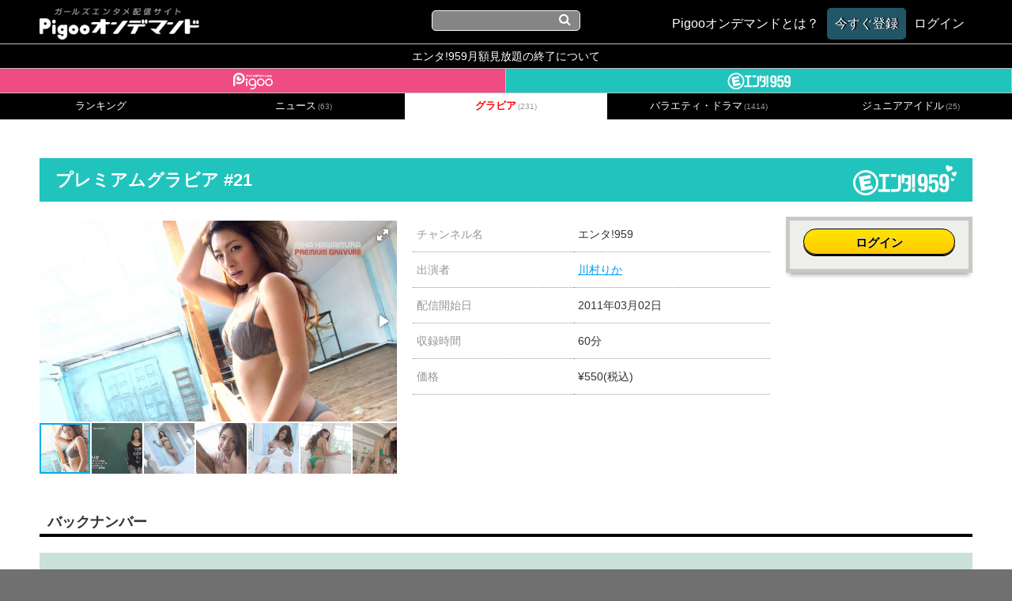

--- FILE ---
content_type: text/html; charset=UTF-8
request_url: https://ondemand.pigoo.jp/detail/3816
body_size: 128258
content:
<!DOCTYPE html>
<html>
<head>
    <!-- Google tag (gtag.js) -->
    <script async src="https://www.googletagmanager.com/gtag/js?id=G-SSXR2SG07K"></script>
    <script>
        window.dataLayer = window.dataLayer || [];
        function gtag(){dataLayer.push(arguments);}
        gtag('js', new Date());

        gtag('config', 'G-SSXR2SG07K');
    </script>
    <meta http-equiv="X-UA-Compatible" content="IE=10">
    <meta name="google-site-verification" content="wY3TtaT8Qt5M7sQof1FLnDgaV1XYzyjk-Dm-BrmW5tk"/>
    <meta http-equiv="Content-Type" content="text/html; charset=utf-8"/>
    <meta name="description"
          content="スカパー!プレミアムサービスで絶賛放送中！世界で唯一の24時間女の子専門チャンネルがお届けする、アイドル＆声優動画目白押しのオンデマンドサービス。もちろん、スカパー登録無しでも見れちゃいます！"/>
    <meta name="keywords" content="Pigoo,エンタ!959,Vシアター,アイドル,声優,グラビア,スマホ,akibaカルチャーズ劇場"/>
    <meta name="viewport" content="width=device-width, initial-scale=1.0, maximum-scale=1, user-scalable=0"/>
    <meta charset="UTF-8">

    <meta property="og:type" content="website" />
<meta property="og:site_name" content="Pigooオンデマンド" />

<meta property="og:title" content="プレミアムグラビア #21" />
<meta property="og:url" content="https://ondemand.pigoo.jp/detail/3816/" />
<meta property="og:image" content="https://img.pigoo.jp/upimages/img4d425cf8552c2_01_480x270_resize.jpg" />
<meta property="og:description" content="    「プレミアムグラビア」とは、エンタ！３７ １とＳａｂｒａ（ＷＥＢ）が合同で制作する 撮りおろしの高品質アイドルグラビアコンテ ンツです！
" />

<meta name="twitter:card" content="summary_large_image" />

<meta name="twitter:title" content="プレミアムグラビア #21" />
<meta name="twitter:url" content="https://ondemand.pigoo.jp/detail/3816/" />
<meta name="twitter:image" content="https://img.pigoo.jp/upimages/img4d425cf8552c2_01_480x270_resize.jpg" />
<meta name="twitter:description" content="    「プレミアムグラビア」とは、エンタ！３７ １とＳａｂｒａ（ＷＥＢ）が合同で制作する 撮りおろしの高品質アイドルグラビアコンテ ンツです！
" />
    <title>プレミアムグラビア #21 | Pigooオンデマンド</title>
    <script src="//platform.twitter.com/widgets.js" type="text/javascript" charset="utf-8"></script>
    <link rel="stylesheet" href="/css/app.css?ver=1718016053">
    <link rel="shortcut icon" href="/images/favicon.ico"/>
    <link rel="apple-touch-icon-precomposed" href="/images/apple-touch-icon.png"/>
    <link href='//fonts.googleapis.com/css?family=Oswald:700' rel='stylesheet' type='text/css'>
    <script type="text/javascript" src="//ajax.googleapis.com/ajax/libs/jquery/2.0.2/jquery.min.js"></script>
    <script type="text/javascript" src="//cdnjs.cloudflare.com/ajax/libs/jquery-easing/1.3/jquery.easing.min.js"></script>
    <script src="//ajax.googleapis.com/ajax/libs/jqueryui/1.10.4/jquery-ui.min.js"></script>
    <script src="//cdnjs.cloudflare.com/ajax/libs/jquery-cookie/1.4.1/jquery.cookie.js"></script>

    <script type="text/javascript" src="/old_packages/pigon/js/jquery.tipTip.js"></script>
    <link rel="stylesheet" href="/old_packages/pigon/js/tipTip.css" type="text/css" media="all"/>

    <!-- Add venobox -->
    <link rel="stylesheet" href="/old_packages/pigon/js/venobox/venobox.css" type="text/css" media="screen"/>
    <script type="text/javascript" src="/old_packages/pigon/js/venobox/venobox.min.js"></script>
    <script>
        $(document).ready(function () {
            $('.venoboxframe').venobox({
                border: '0px',
                framewidth: '480px',
                frameheight: '280px'
            });
            $('.venobox').venobox();
        });
    </script>


    <script type="text/javascript">//<![CDATA[

        $(function () {

        });
        //]]>
    </script>

    <script type="text/javascript">
        $(function () {
            var sideH = $(".sidebar").height();
            var mainH = $(".main").height();
            if (sideH >= mainH) {
                $(".main").css("height", sideH + "px");
            }
        });

        $(function () {
            $(".nav li").mouseover(function () {
                $(this).children().show();
            }).mouseout(function () {
                $(this).children(".popup").hide();
            });
        });
    </script>


    <script type="text/javascript" src="/old_packages/pigon/js/add_script.js?2023021415"></script>


    <!-- Google 構造化データ マークアップ支援ツールが生成した JSON-LD マークアップです。 -->
    <script type="application/ld+json">
         { "@context" : "http://schema.org", "@type" : "Product", "name" : "[Pigooオンデマンド]", "image" : "https://ondemand.pigoo.jp/upload/save_image/top_center.png", "brand" : { "@type" : "Brand", "logo" : "https://ondemand.pigoo.jp/images/pigoo_logo_ch.png" } }
    </script>
    

</head>
<body>


<noscript>JavaScript を有効にしてご利用下さい。</noscript>


<section class="wrap wrap_shadow">
    <header>
    <h1>
        <a href="/">
            <img title="Pigooオンデマンド" alt="Pigooオンデマンド"
                 src="/images/logo.png">
        </a>
    </h1>
    <div class="global_search_wrap">
        <form name="search_form" id="global_search" method="get" action="/products">
            <input name="s" type="text" value="">
            <i class="fa fa-search"></i>
        </form>
    </div>
    <ul class="text_navi">
        <li><a href="/page/tutorial"><span>Pigooオンデマンドとは？</span></a></li>

                    <li class="header_trial"><a href="/register"><span>今すぐ登録</span></a></li>
            <li>
                <a class="login" href="/login">
                    <span>ログイン</span>
                </a>
            </li>
            </ul>
    <ul class="icon_navi">
        <li class="openText"><i class="fa fa-cog"></i></li>
        <li class="openSearch"><i class="fa fa-search"></i></li>
    </ul>
</header>
<div class="announce_spacer"></div>
<div class="spacer"></div>

    <div id="contents">
        <a target="_blank" href="/page/informations_240401" class="ent_end_info">エンタ!959月額見放題の終了について</a>
<ul class="nav">
    <li class="pigoo">
        <a href="/products?category_id=2&channel_id=1">
            <img alt="Pigoo" title="Pigoo" src="/images/pigoologo_white.png"/>
        </a>
    </li>

    <li class="ent">
        <a href="/products?category_id=15&channel_id=2">
            <img alt="エンタ!959" title="エンタ!959" src="/images/entlogo_white.png"/>
        </a>
    </li>
</ul><!--.nav-->
        <div class="main">
                <ul class="category category_navs">
        
                            
                            <li >
                    <a href="/rankings?channel_id=2">ランキング<span></span></a>
                </li>
                
                            <li >
                    <a href="/products?category_id=13&channel_id=2">
                        ニュース<span>(63)</span>
                    </a>
                </li>
                    
                            <li class="now">
                    <a href="/products?category_id=14&channel_id=2">
                        グラビア<span>(231)</span>
                    </a>
                </li>
                    
                            <li >
                    <a href="/products?category_id=15&channel_id=2">
                        バラエティ・ドラマ<span>(1414)</span>
                    </a>
                </li>
                    
                            
                            
                            <li >
                    <a href="/products?category_id=18&channel_id=2">
                        ジュニアアイドル<span>(25)</span>
                    </a>
                </li>
                        </ul>

<section class="category_tab_sphone_wrap">

                                                                                                                                            <div class="now">
                        <a href="/products?category_id=14&channel_id=2">
                            グラビア
                            <span>(231)</span>
                        </a>
                    </div>
                                                                                                                                                    
        <div class="category_dropdown">
            <img src="/old_packages/pigon/img/tri_cat.png" alt="">
        </div>

        <ul class="category_sphone">
                                                                                    <li >
                        <a href="/rankings?channel_id=2">
                            ランキング
                            <span></span>
                        </a>
                    </li>
                                                        <li >
                        <a href="/products?category_id=13&channel_id=2">
                            ニュース
                            <span>(63)</span>
                        </a>
                    </li>
                                                                <li class="now">
                        <a href="/products?category_id=14&channel_id=2">
                            グラビア
                            <span>(231)</span>
                        </a>
                    </li>
                                                                <li >
                        <a href="/products?category_id=15&channel_id=2">
                            バラエティ・ドラマ
                            <span>(1414)</span>
                        </a>
                    </li>
                                                                                                                                        <li >
                        <a href="/products?category_id=18&channel_id=2">
                            ジュニアアイドル
                            <span>(25)</span>
                        </a>
                    </li>
                                    </ul>
    </section>
    <section class="main_contents">
        <style>
            /*#play_container_play-TopBar-Logo {
                display: none;
            }*/
        </style>
        
        
        <link href="/js/video-js.css" rel="stylesheet" />
        <script src="/js/video.min.js"></script>
        <script src="/js/videojs-http-streaming.min.js"></script>
        <script src="/js/videojs-http-source-selector.min.js"></script>
        <script src="/js/videojs-contrib-quality-levels.min.js"></script>

        <link href="/js/fotorama/fotorama.css" rel="stylesheet">
        <script src="/js/fotorama/fotorama.js"></script>
        <article class="player_wrap">
            <div class="player_area">
                
                
                            </div>
        </article>


        <script type="text/javascript">
            $(function () {
                $('.info_bitrateChange').click(function () {
                    return false;
                });
            });
        </script>


        <div class="main_contents_title">
            <h1 class="ent  bgright">プレミアムグラビア #21</h1>
        </div>

        <div class="single">
            <div class="singleWrap">
                <div class="detail">
                    <div class="digest">
                        <ul data-nav="thumbs" data-allowfullscreen="true" class="fotorama detail_imagelist"
                            data-width="100%" data-ratio="16/9" data-max-width="100%" id="thumbnail">
                                                                                                <img src="https://img.pigoo.jp/upimages/img4d425cf8552c2_01_800x450_crop.jpg"/>
                                                                    <img src="https://img.pigoo.jp/upimages/img4d425cf8552c2_02_800x450_crop.jpg"/>
                                                                    <img src="https://img.pigoo.jp/upimages/img4d425cf8552c2_03_800x450_crop.jpg"/>
                                                                    <img src="https://img.pigoo.jp/upimages/img4d425cf8552c2_04_800x450_crop.jpg"/>
                                                                    <img src="https://img.pigoo.jp/upimages/img4d425cf8552c2_05_800x450_crop.jpg"/>
                                                                    <img src="https://img.pigoo.jp/upimages/img4d425cf8552c2_06_800x450_crop.jpg"/>
                                                                    <img src="https://img.pigoo.jp/upimages/img4d425cf8552c2_07_800x450_crop.jpg"/>
                                                                    <img src="https://img.pigoo.jp/upimages/img4d425cf8552c2_08_800x450_crop.jpg"/>
                                                                    <img src="https://img.pigoo.jp/upimages/img4d425cf8552c2_09_800x450_crop.jpg"/>
                                                                    <img src="https://img.pigoo.jp/upimages/img4d425cf8552c2_10_800x450_crop.jpg"/>
                                                                                    </ul>
                    </div><!--.digest-->

                    <div class="table">
                        <table>
                            <tbody>
                            <tr>
                                <th>チャンネル名</th>
                                <td>
                                                                            エンタ!959
                                                                    </td>
                            </tr>

                                                            <tr>
                                    <th>出演者</th>
                                    <td>
                                                                                    <a href="/actor/川村りか">川村りか</a>
                                                                            </td>
                                </tr>
                                                                                        <tr>
                                    <th>配信開始日</th>
                                    <td>
                                        2011年03月02日
                                    </td>
                                </tr>
                                                                                    <tr>
                                <th>収録時間</th>
                                <td>60分</td>
                            </tr>

                                                            <tr>
                                    <th>価格</th>
                                    <td>
                                        ¥550(税込)
                                    </td>
                                </tr>
                                                        </tbody>
                        </table>

                    </div><!--.table-->

                    <div class="payment_detail">
                                                    <div class="buy_button_ab">
                                <div class="buy" id="ifmonthly">
                                    <a href="/login" class="btn">ログイン</a>
                                </div>
                            </div>
                        
                    </div><!--.payment_detail-->
                </div><!--.detail-->


                <div class="remodal ondemand_remodal" data-remodal-id="ppv_purchase_select">
                    <button data-remodal-action="close" class="remodal-close"></button>
                    <h1>購入方法を選択してください</h1>
                    <p class="purchase_modal">
                                                    <a href="/purchase/3816/1"
                               class="purchase_btn">クレジットカード</a>
                                                    <a href="/purchase/3816/2"
                               class="purchase_btn">ドコモケータイ払い</a>
                                                    <a href="/purchase/3816/3"
                               class="purchase_btn">AUかんたん決済</a>
                                                    <a href="/purchase/3816/4"
                               class="purchase_btn">ソフトバンクまとめて支払い</a>
                                                    <a href="/purchase/3816/5"
                               class="purchase_btn">C-CHECK(電子マネー)</a>
                                            </p>
                    <br>
                    
                </video>


                <div class="information">
                    <div class="main_contents_title">
                        <h3>番組内容</h3>
                    </div>
                    <p>
                        「プレミアムグラビア」とは、エンタ！３７ １とＳａｂｒａ（ＷＥＢ）が合同で制作する 撮りおろしの高品質アイドルグラビアコンテ ンツです！
                    </p>

                    <div class="main_contents_title">
                        <h3><!--★サブタイトル★-->今回の内容</h3>
                    </div>
                    <p>
                        この番組では、毎月２人ずつ旬のアイドルをご紹介 していきます！！今回も、極上の撮りおろしグラビアを、オフショットとともにお楽しみください！
                    </p>

                </div><!--.information-->

            </video><!--.singleWrap-->

        </div><!--.single-->
                    <div class="main_contents_title">
                <h3>バックナンバー</h3>
            </div>
            <div class="product_lists_v4 clearfix ent">
                <ul class="clearfix backnumber lists">
                                                                    <li>
                            <a href="/detail/25215" original_url="/detail/25215">
                <span class="ppv">単品販売</span>
    
    <div class="product_img_wrap">
                                    <img
                    src="https://img.pigoo.jp/upimages/img556eb8405674f_01_480x270_resize.jpg"
                    alt="プレミアムグラビア #84">
                    
    </div>
    <div class="product_lists_v4_text">
        <h3 class="title">
            プレミアムグラビア #84
        </h3>
                    <p class="actors">
                出演：
                                    <span class="actor"
                          data-searchurl="/actor/佐伯かな">佐伯かな </span>
                            </p>
                <p class="description">
            アイドルユニットCANDY GO！GO！のメンバーでもある、佐伯かなチャンの登場！
        </p>
    </div>
</a>
                        </li>
                                                                    <li>
                            <a href="/detail/25071" original_url="/detail/25071">
                <span class="ppv">単品販売</span>
    
    <div class="product_img_wrap">
                                    <img
                    src="https://img.pigoo.jp/upimages/img5549e2597a1c2_01_480x270_resize.jpg"
                    alt="プレミアムグラビア #83">
                    
    </div>
    <div class="product_lists_v4_text">
        <h3 class="title">
            プレミアムグラビア #83
        </h3>
                    <p class="actors">
                出演：
                                    <span class="actor"
                          data-searchurl="/actor/清水あいり">清水あいり </span>
                            </p>
                <p class="description">
            巨乳グラドル・清水あいりチャンの登場！
        </p>
    </div>
</a>
                        </li>
                                                                    <li>
                            <a href="/detail/24929" original_url="/detail/24929">
                <span class="ppv">単品販売</span>
    
    <div class="product_img_wrap">
                                    <img
                    src="https://img.pigoo.jp/upimages/img552c94f47655f_01_480x270_resize.jpg"
                    alt="プレミアムグラビア #82">
                    
    </div>
    <div class="product_lists_v4_text">
        <h3 class="title">
            プレミアムグラビア #82
        </h3>
                    <p class="actors">
                出演：
                                    <span class="actor"
                          data-searchurl="/actor/佐々木麻衣">佐々木麻衣 </span>
                            </p>
                <p class="description">
            5代目ミスマリンちゃん 佐々木麻衣ちゃんの登場！
        </p>
    </div>
</a>
                        </li>
                                                                    <li>
                            <a href="/detail/13574" original_url="/detail/13574">
                <span class="ppv">単品販売</span>
    
    <div class="product_img_wrap">
                                    <img
                    src="https://img.pigoo.jp/upimages/img54fe5a901b9f1_01_480x270_resize.jpg"
                    alt="プレミアムグラビア #81">
                    
    </div>
    <div class="product_lists_v4_text">
        <h3 class="title">
            プレミアムグラビア #81
        </h3>
                    <p class="actors">
                出演：
                                    <span class="actor"
                          data-searchurl="/actor/関根ゆみ">関根ゆみ </span>
                            </p>
                <p class="description">
            アイドルユニットCANDY GO！GO！のメンバーでもある、関根ゆみちゃんの登場！
        </p>
    </div>
</a>
                        </li>
                                                                    <li>
                            <a href="/detail/13453" original_url="/detail/13453">
                <span class="ppv">単品販売</span>
    
    <div class="product_img_wrap">
                                    <img
                    src="https://img.pigoo.jp/upimages/img54d9771e3a18e_01_480x270_resize.jpg"
                    alt="プレミアムグラビア #80">
                    
    </div>
    <div class="product_lists_v4_text">
        <h3 class="title">
            プレミアムグラビア #80
        </h3>
                    <p class="actors">
                出演：
                                    <span class="actor"
                          data-searchurl="/actor/末永みゆ">末永みゆ </span>
                            </p>
                <p class="description">
            日テレジェニック2013 末永みゆチャンの登場！
        </p>
    </div>
</a>
                        </li>
                                                                    <li>
                            <a href="/detail/13315" original_url="/detail/13315">
                <span class="ppv">単品販売</span>
    
    <div class="product_img_wrap">
                                    <img
                    src="https://img.pigoo.jp/upimages/img54af9877bb3cb_01_480x270_resize.jpg"
                    alt="プレミアムグラビア #79">
                    
    </div>
    <div class="product_lists_v4_text">
        <h3 class="title">
            プレミアムグラビア #79
        </h3>
                    <p class="actors">
                出演：
                                    <span class="actor"
                          data-searchurl="/actor/葉月あや">葉月あや </span>
                            </p>
                <p class="description">
            日テレジェニック2014 葉月あやチャンの登場！
        </p>
    </div>
</a>
                        </li>
                                                                    <li>
                            <a href="/detail/13166" original_url="/detail/13166">
                <span class="ppv">単品販売</span>
    
    <div class="product_img_wrap">
                                    <img
                    src="https://img.pigoo.jp/upimages/img5487d3f134fdc_01_480x270_resize.jpg"
                    alt="プレミアムグラビア #78">
                    
    </div>
    <div class="product_lists_v4_text">
        <h3 class="title">
            プレミアムグラビア #78
        </h3>
                    <p class="actors">
                出演：
                                    <span class="actor"
                          data-searchurl="/actor/逢沢ありあ">逢沢ありあ </span>
                            </p>
                <p class="description">
            うさぎのくにから行方不明になったお兄ちゃんを探すため地球へやってきた八重歯が可愛い妹系お姫さまアイドル！逢沢ありあチャンが登場！
        </p>
    </div>
</a>
                        </li>
                                                                    <li>
                            <a href="/detail/13020" original_url="/detail/13020">
                <span class="ppv">単品販売</span>
    
    <div class="product_img_wrap">
                                    <img
                    src="https://img.pigoo.jp/upimages/img54604a3c6924d_01_480x270_resize.jpg"
                    alt="プレミアムグラビア #77">
                    
    </div>
    <div class="product_lists_v4_text">
        <h3 class="title">
            プレミアムグラビア #77
        </h3>
                    <p class="actors">
                出演：
                                    <span class="actor"
                          data-searchurl="/actor/小間千代">小間千代 </span>
                            </p>
                <p class="description">
            88センチGカップの持ち主・小間千代ちゃんの登場！
        </p>
    </div>
</a>
                        </li>
                                                                    <li>
                            <a href="/detail/12862" original_url="/detail/12862">
                <span class="ppv">単品販売</span>
    
    <div class="product_img_wrap">
                                    <img
                    src="https://img.pigoo.jp/upimages/img5432825d65855_01_480x270_resize.jpg"
                    alt="プレミアムグラビア #76">
                    
    </div>
    <div class="product_lists_v4_text">
        <h3 class="title">
            プレミアムグラビア #76
        </h3>
                    <p class="actors">
                出演：
                                    <span class="actor"
                          data-searchurl="/actor/小田島渚">小田島渚 </span>
                            </p>
                <p class="description">
            ミスヤングチャンピオン2013グランプリ・小田島渚ちゃんの登場！
        </p>
    </div>
</a>
                        </li>
                                                                    <li>
                            <a href="/detail/12675" original_url="/detail/12675">
                <span class="ppv">単品販売</span>
    
    <div class="product_img_wrap">
                                    <img
                    src="https://img.pigoo.jp/upimages/img54103e1c40458_01_480x270_resize.jpg"
                    alt="プレミアムグラビア #75">
                    
    </div>
    <div class="product_lists_v4_text">
        <h3 class="title">
            プレミアムグラビア #75
        </h3>
                    <p class="actors">
                出演：
                                    <span class="actor"
                          data-searchurl="/actor/なぎさりん">なぎさりん </span>
                            </p>
                <p class="description">
            アイドルユニットCANDY GO！GO！のメンバーでもある、なぎさりんチャンの登場！
        </p>
    </div>
</a>
                        </li>
                                                                    <li>
                            <a href="/detail/12506" original_url="/detail/12506">
                <span class="ppv">単品販売</span>
    
    <div class="product_img_wrap">
                                    <img
                    src="https://img.pigoo.jp/upimages/img53e4a52aedee3_01_480x270_resize.jpg"
                    alt="プレミアムグラビア #74">
                    
    </div>
    <div class="product_lists_v4_text">
        <h3 class="title">
            プレミアムグラビア #74
        </h3>
                    <p class="actors">
                出演：
                                    <span class="actor"
                          data-searchurl="/actor/新井ゆうこ">新井ゆうこ </span>
                            </p>
                <p class="description">
            TSUTAYAプリンセス2014グランプリ 新井ゆうこチャンの登場！
        </p>
    </div>
</a>
                        </li>
                                                                    <li>
                            <a href="/detail/12344" original_url="/detail/12344">
                <span class="ppv">単品販売</span>
    
    <div class="product_img_wrap">
                                    <img
                    src="https://img.pigoo.jp/upimages/img53be08531082e_01_480x270_resize.jpg"
                    alt="プレミアムグラビア #73">
                    
    </div>
    <div class="product_lists_v4_text">
        <h3 class="title">
            プレミアムグラビア #73
        </h3>
                    <p class="actors">
                出演：
                                    <span class="actor"
                          data-searchurl="/actor/青山ひかる">青山ひかる </span>
                            </p>
                <p class="description">
            脅威の美巨乳Iカップの持ち主・青山ひかるちゃんの登場！
        </p>
    </div>
</a>
                        </li>
                                                                    <li>
                            <a href="/detail/12167" original_url="/detail/12167">
                <span class="ppv">単品販売</span>
    
    <div class="product_img_wrap">
                                    <img
                    src="https://img.pigoo.jp/upimages/img539722ec1b881_01_480x270_resize.jpg"
                    alt="プレミアムグラビア #72">
                    
    </div>
    <div class="product_lists_v4_text">
        <h3 class="title">
            プレミアムグラビア #72
        </h3>
                    <p class="actors">
                出演：
                                    <span class="actor"
                          data-searchurl="/actor/稲森美優">稲森美優 </span>
                            </p>
                <p class="description">
            日テレジェニック2012候補生で準日テレジェニック、ベスト不思議ちゃん賞の稲森美優ちゃんの登場！
        </p>
    </div>
</a>
                        </li>
                                                                    <li>
                            <a href="/detail/11994" original_url="/detail/11994">
                <span class="ppv">単品販売</span>
    
    <div class="product_img_wrap">
                                    <img
                    src="https://img.pigoo.jp/upimages/img536ca0084d63f_01_480x270_resize.jpg"
                    alt="プレミアムグラビア #71">
                    
    </div>
    <div class="product_lists_v4_text">
        <h3 class="title">
            プレミアムグラビア #71
        </h3>
                    <p class="actors">
                出演：
                                    <span class="actor"
                          data-searchurl="/actor/Kagami">Kagami </span>
                            </p>
                <p class="description">
            今回は、最年少でミスFLASH2014グランプリを獲得したKagamiちゃんの登場！
        </p>
    </div>
</a>
                        </li>
                                                                    <li>
                            <a href="/detail/11820" original_url="/detail/11820">
                <span class="ppv">単品販売</span>
    
    <div class="product_img_wrap">
                                    <img
                    src="https://img.pigoo.jp/upimages/img53469b7daf0a0_01_480x270_resize.jpg"
                    alt="プレミアムグラビア #70">
                    
    </div>
    <div class="product_lists_v4_text">
        <h3 class="title">
            プレミアムグラビア #70
        </h3>
                    <p class="actors">
                出演：
                                    <span class="actor"
                          data-searchurl="/actor/百瀬美鈴">百瀬美鈴 </span>
                            </p>
                <p class="description">
            ミスヤングチャンピオン2013グランプリ・百瀬美鈴ちゃんの登場！
        </p>
    </div>
</a>
                        </li>
                                                                    <li>
                            <a href="/detail/11676" original_url="/detail/11676">
                <span class="ppv">単品販売</span>
    
    <div class="product_img_wrap">
                                    <img
                    src="https://img.pigoo.jp/upimages/img531da99c396f7_01_480x270_resize.jpg"
                    alt="プレミアムグラビア #69">
                    
    </div>
    <div class="product_lists_v4_text">
        <h3 class="title">
            プレミアムグラビア #69
        </h3>
                    <p class="actors">
                出演：
                                    <span class="actor"
                          data-searchurl="/actor/浜田由梨">浜田由梨 </span>
                            </p>
                <p class="description">
            日テレジェニック2013に選ばれた、Fカップで美乳の持ち主・浜田由梨ちゃんの登場！
        </p>
    </div>
</a>
                        </li>
                                                                    <li>
                            <a href="/detail/11532" original_url="/detail/11532">
                <span class="ppv">単品販売</span>
    
    <div class="product_img_wrap">
                                    <img
                    src="https://img.pigoo.jp/upimages/img52f767cb7b751_01_480x270_resize.jpg"
                    alt="プレミアムグラビア #68">
                    
    </div>
    <div class="product_lists_v4_text">
        <h3 class="title">
            プレミアムグラビア #68
        </h3>
                    <p class="actors">
                出演：
                                    <span class="actor"
                          data-searchurl="/actor/河合風花">河合風花 </span>
                            </p>
                <p class="description">
            唇と、くびれ、ツルツルの黒髪がチャームポイントのDカップの持ち主・河合風花ちゃんの登場！
        </p>
    </div>
</a>
                        </li>
                                                                    <li>
                            <a href="/detail/11391" original_url="/detail/11391">
                <span class="ppv">単品販売</span>
    
    <div class="product_img_wrap">
                                    <img
                    src="https://img.pigoo.jp/upimages/img52cc00e641963_01_480x270_resize.jpg"
                    alt="プレミアムグラビア #67">
                    
    </div>
    <div class="product_lists_v4_text">
        <h3 class="title">
            プレミアムグラビア #67
        </h3>
                    <p class="actors">
                出演：
                                    <span class="actor"
                          data-searchurl="/actor/高崎聖子">高崎聖子 </span>
                            </p>
                <p class="description">
            メイドもこなしちゃうＧカップの持ち主・高崎聖子チャンの登場！
        </p>
    </div>
</a>
                        </li>
                                                                    <li>
                            <a href="/detail/11159" original_url="/detail/11159">
                <span class="ppv">単品販売</span>
    
    <div class="product_img_wrap">
                                    <img
                    src="https://img.pigoo.jp/upimages/img5295a15f9879d_01_480x270_resize.jpg"
                    alt="プレミアムグラビア #66">
                    
    </div>
    <div class="product_lists_v4_text">
        <h3 class="title">
            プレミアムグラビア #66
        </h3>
                    <p class="actors">
                出演：
                                    <span class="actor"
                          data-searchurl="/actor/櫻井りか">櫻井りか </span>
                            </p>
                <p class="description">
            ミス東スポ2012グランプリ、オカルトGカップの櫻井りかチャンが登場！
        </p>
    </div>
</a>
                        </li>
                                                                    <li>
                            <a href="/detail/11056" original_url="/detail/11056">
                <span class="ppv">単品販売</span>
    
    <div class="product_img_wrap">
                                    <img
                    src="https://img.pigoo.jp/upimages/img5269c144bd8cf_01_480x270_resize.jpg"
                    alt="プレミアムグラビア #65">
                    
    </div>
    <div class="product_lists_v4_text">
        <h3 class="title">
            プレミアムグラビア #65
        </h3>
                    <p class="actors">
                出演：
                                    <span class="actor"
                          data-searchurl="/actor/くぼたみか">くぼたみか </span>
                            </p>
                <p class="description">
            今回は、可愛くも色っぽい、くぼたみかちゃんの登場！
        </p>
    </div>
</a>
                        </li>
                                                                    <li>
                            <a href="/detail/10872" original_url="/detail/10872">
                <span class="ppv">単品販売</span>
    
    <div class="product_img_wrap">
                                    <img
                    src="https://img.pigoo.jp/upimages/img524404b8c9f18_01_480x270_resize.jpg"
                    alt="プレミアムグラビア #64">
                    
    </div>
    <div class="product_lists_v4_text">
        <h3 class="title">
            プレミアムグラビア #64
        </h3>
                    <p class="actors">
                出演：
                                    <span class="actor"
                          data-searchurl="/actor/相原美咲">相原美咲 </span>
                            </p>
                <p class="description">
            今回は、ミスヤングチャンピオン2012グランプリ相原美咲ちゃんの登場！
        </p>
    </div>
</a>
                        </li>
                                                                    <li>
                            <a href="/detail/10740" original_url="/detail/10740">
                <span class="ppv">単品販売</span>
    
    <div class="product_img_wrap">
                                    <img
                    src="https://img.pigoo.jp/upimages/img520084c19b3d1_01_480x270_resize.jpg"
                    alt="プレミアムグラビア #63">
                    
    </div>
    <div class="product_lists_v4_text">
        <h3 class="title">
            プレミアムグラビア #63
        </h3>
                    <p class="actors">
                出演：
                                    <span class="actor"
                          data-searchurl="/actor/菜乃花">菜乃花 </span>
                            </p>
                <p class="description">
            プレミアムグラビでは、毎月旬な女の子の、ポップで高品質な撮りおろし水着グラビアをお届けします!今回は。グラビアＪＡＰＡＮ２０１１ファイナリスト菜乃花ちゃんの登場
        </p>
    </div>
</a>
                        </li>
                                                                    <li>
                            <a href="/detail/10666" original_url="/detail/10666">
                <span class="ppv">単品販売</span>
    
    <div class="product_img_wrap">
                                    <img
                    src="https://img.pigoo.jp/upimages/img51cbaed026ce2_01_480x270_resize.jpg"
                    alt="プレミアムグラビア #62">
                    
    </div>
    <div class="product_lists_v4_text">
        <h3 class="title">
            プレミアムグラビア #62
        </h3>
                    <p class="actors">
                出演：
                                    <span class="actor"
                          data-searchurl="/actor/間宮夕貴">間宮夕貴 </span>
                            </p>
                <p class="description">
            「プレミアムグラビア」では、毎月旬な女の子の、ポップで高品質な撮りおろし水着グラビアをお届けします!今回は。女優としても活躍している間宮夕貴ちゃん。
        </p>
    </div>
</a>
                        </li>
                                                                    <li>
                            <a href="/detail/10412" original_url="/detail/10412">
                <span class="ppv">単品販売</span>
    
    <div class="product_img_wrap">
                                    <img
                    src="https://img.pigoo.jp/upimages/img51ca9b434c1c5_01_480x270_resize.jpg"
                    alt="プレミアムグラビア #61">
                    
    </div>
    <div class="product_lists_v4_text">
        <h3 class="title">
            プレミアムグラビア #61
        </h3>
                    <p class="actors">
                出演：
                                    <span class="actor"
                          data-searchurl="/actor/岸明日香">岸明日香 </span>
                            </p>
                <p class="description">
            「プレミアムグラビア」では、毎月旬な女の子の、ポップで高品質な撮りおろし水着グラビアをお届けします!今回は、 第2期ドロリッチガールズの岸明日香ちゃん。
        </p>
    </div>
</a>
                        </li>
                                                                    <li>
                            <a href="/detail/10266" original_url="/detail/10266">
                <span class="ppv">単品販売</span>
    
    <div class="product_img_wrap">
                                    <img
                    src="https://img.pigoo.jp/upimages/img5179ec4a1c3b0_01_480x270_resize.jpg"
                    alt="プレミアムグラビア #60">
                    
    </div>
    <div class="product_lists_v4_text">
        <h3 class="title">
            プレミアムグラビア #60
        </h3>
                    <p class="actors">
                出演：
                                    <span class="actor"
                          data-searchurl="/actor/久宥茜">久宥茜 </span>
                            </p>
                <p class="description">
            「プレミアムグラビア」では、毎月旬な女の子の、ポップで高品質な撮りおろし水着グラビアをお届けします!
        </p>
    </div>
</a>
                        </li>
                                                                    <li>
                            <a href="/detail/10238" original_url="/detail/10238">
                <span class="ppv">単品販売</span>
    
    <div class="product_img_wrap">
                                    <img
                    src="https://img.pigoo.jp/upimages/img5179ec4a1c3b0_01_480x270_resize.jpg"
                    alt="プレミアムグラビア #60">
                    
    </div>
    <div class="product_lists_v4_text">
        <h3 class="title">
            プレミアムグラビア #60
        </h3>
                    <p class="actors">
                出演：
                                    <span class="actor"
                          data-searchurl="/actor/久宥茜">久宥茜 </span>
                            </p>
                <p class="description">
            「プレミアムグラビア」では、毎月旬な女の子の、ポップで高品質な撮りおろし水着グラビアをお届けします!
        </p>
    </div>
</a>
                        </li>
                                                                    <li>
                            <a href="/detail/10138" original_url="/detail/10138">
                <span class="ppv">単品販売</span>
    
    <div class="product_img_wrap">
                                    <img
                    src="https://img.pigoo.jp/upimages/img515ebb5555455_01_480x270_resize.jpg"
                    alt="プレミアムグラビア #59">
                    
    </div>
    <div class="product_lists_v4_text">
        <h3 class="title">
            プレミアムグラビア #59
        </h3>
                    <p class="actors">
                出演：
                                    <span class="actor"
                          data-searchurl="/actor/池田裕子">池田裕子 </span>
                            </p>
                <p class="description">
            「プレミアムグラビア」では、毎月旬な女の子の、ポップで高品質な撮りおろし水着グラビアをお届けします!
        </p>
    </div>
</a>
                        </li>
                                                                    <li>
                            <a href="/detail/10106" original_url="/detail/10106">
                <span class="ppv">単品販売</span>
    
    <div class="product_img_wrap">
                                    <img
                    src="https://img.pigoo.jp/upimages/img515ebb5555455_01_480x270_resize.jpg"
                    alt="プレミアムグラビア #59">
                    
    </div>
    <div class="product_lists_v4_text">
        <h3 class="title">
            プレミアムグラビア #59
        </h3>
                    <p class="actors">
                出演：
                                    <span class="actor"
                          data-searchurl="/actor/池田裕子">池田裕子 </span>
                            </p>
                <p class="description">
            「プレミアムグラビア」では、毎月旬な女の子の、ポップで高品質な撮りおろし水着グラビアをお届けします!
        </p>
    </div>
</a>
                        </li>
                                                                    <li>
                            <a href="/detail/9846" original_url="/detail/9846">
                <span class="ppv">単品販売</span>
    
    <div class="product_img_wrap">
                                    <img
                    src="https://img.pigoo.jp/upimages/img5138c7e87bd22_01_480x270_resize.jpg"
                    alt="プレミアムグラビア #57">
                    
    </div>
    <div class="product_lists_v4_text">
        <h3 class="title">
            プレミアムグラビア #57
        </h3>
                    <p class="actors">
                出演：
                                    <span class="actor"
                          data-searchurl="/actor/池田夏希">池田夏希 </span>
                                    <span class="actor"
                          data-searchurl="/actor/春菜めぐみ">春菜めぐみ </span>
                                    <span class="actor"
                          data-searchurl="/actor/和田絵莉">和田絵莉 </span>
                                    <span class="actor"
                          data-searchurl="/actor/佐々木心音">佐々木心音 </span>
                                    <span class="actor"
                          data-searchurl="/actor/山本いつか">山本いつか </span>
                                    <span class="actor"
                          data-searchurl="/actor/鷹羽澪">鷹羽澪 </span>
                            </p>
                <p class="description">
            「プレミアムグラビア」では、毎月旬な女の子の高品質な撮りおろし水着グラビアをお届けします!今回は2012年特選グラビア集後編をお届け！
        </p>
    </div>
</a>
                        </li>
                                                                    <li>
                            <a href="/detail/9820" original_url="/detail/9820">
                <span class="ppv">単品販売</span>
    
    <div class="product_img_wrap">
                                    <img
                    src="https://img.pigoo.jp/upimages/img5138c7e87bd22_01_480x270_resize.jpg"
                    alt="プレミアムグラビア #57">
                    
    </div>
    <div class="product_lists_v4_text">
        <h3 class="title">
            プレミアムグラビア #57
        </h3>
                    <p class="actors">
                出演：
                                    <span class="actor"
                          data-searchurl="/actor/池田夏希">池田夏希 </span>
                                    <span class="actor"
                          data-searchurl="/actor/春菜めぐみ">春菜めぐみ </span>
                                    <span class="actor"
                          data-searchurl="/actor/和田絵莉">和田絵莉 </span>
                                    <span class="actor"
                          data-searchurl="/actor/佐々木心音">佐々木心音 </span>
                                    <span class="actor"
                          data-searchurl="/actor/山本いつか">山本いつか </span>
                                    <span class="actor"
                          data-searchurl="/actor/鷹羽澪">鷹羽澪 </span>
                            </p>
                <p class="description">
            「プレミアムグラビア」では、毎月旬な女の子の高品質な撮りおろし水着グラビアをお届けします!今回は2012年特選グラビア集後編をお届け！
        </p>
    </div>
</a>
                        </li>
                                                                    <li>
                            <a href="/detail/9667" original_url="/detail/9667">
                <span class="ppv">単品販売</span>
    
    <div class="product_img_wrap">
                                    <img
                    src="https://img.pigoo.jp/upimages/img512302bc0ecdc_01_480x270_resize.jpg"
                    alt="プレミアムグラビア #56">
                    
    </div>
    <div class="product_lists_v4_text">
        <h3 class="title">
            プレミアムグラビア #56
        </h3>
                    <p class="actors">
                出演：
                                    <span class="actor"
                          data-searchurl="/actor/谷桃子">谷桃子 </span>
                                    <span class="actor"
                          data-searchurl="/actor/遠野千夏">遠野千夏 </span>
                                    <span class="actor"
                          data-searchurl="/actor/中村葵">中村葵 </span>
                                    <span class="actor"
                          data-searchurl="/actor/葉加瀬マイ">葉加瀬マイ </span>
                                    <span class="actor"
                          data-searchurl="/actor/小松美咲">小松美咲 </span>
                            </p>
                <p class="description">
            「プレミアムグラビア」では、毎月旬な女の子の高品質な撮りおろし水着グラビアをお届けします!今回は2012年特選グラビア集前編をお届け！
        </p>
    </div>
</a>
                        </li>
                                                                    <li>
                            <a href="/detail/9641" original_url="/detail/9641">
                <span class="ppv">単品販売</span>
    
    <div class="product_img_wrap">
                                    <img
                    src="https://img.pigoo.jp/upimages/img512302bc0ecdc_01_480x270_resize.jpg"
                    alt="プレミアムグラビア #56">
                    
    </div>
    <div class="product_lists_v4_text">
        <h3 class="title">
            プレミアムグラビア #56
        </h3>
                    <p class="actors">
                出演：
                                    <span class="actor"
                          data-searchurl="/actor/谷桃子">谷桃子 </span>
                                    <span class="actor"
                          data-searchurl="/actor/遠野千夏">遠野千夏 </span>
                                    <span class="actor"
                          data-searchurl="/actor/中村葵">中村葵 </span>
                                    <span class="actor"
                          data-searchurl="/actor/葉加瀬マイ">葉加瀬マイ </span>
                                    <span class="actor"
                          data-searchurl="/actor/小松美咲">小松美咲 </span>
                            </p>
                <p class="description">
            「プレミアムグラビア」では、毎月旬な女の子の高品質な撮りおろし水着グラビアをお届けします!今回は2012年特選グラビア集前編をお届け！
        </p>
    </div>
</a>
                        </li>
                                                                    <li>
                            <a href="/detail/9581" original_url="/detail/9581">
                <span class="ppv">単品販売</span>
    
    <div class="product_img_wrap">
                                    <img
                    src="https://img.pigoo.jp/upimages/img5116e38693c97_01_480x270_resize.jpg"
                    alt="プレミアムグラビア #55">
                    
    </div>
    <div class="product_lists_v4_text">
        <h3 class="title">
            プレミアムグラビア #55
        </h3>
                    <p class="actors">
                出演：
                                    <span class="actor"
                          data-searchurl="/actor/永井里菜">永井里菜 </span>
                            </p>
                <p class="description">
            今回はミスフラッシュ2013グランプリに輝いた永井里菜ちゃんが登場！
        </p>
    </div>
</a>
                        </li>
                                                                    <li>
                            <a href="/detail/9610" original_url="/detail/9610">
                <span class="ppv">単品販売</span>
    
    <div class="product_img_wrap">
                                    <img
                    src="https://img.pigoo.jp/upimages/img5116e38693c97_01_480x270_resize.jpg"
                    alt="プレミアムグラビア #55">
                    
    </div>
    <div class="product_lists_v4_text">
        <h3 class="title">
            プレミアムグラビア #55
        </h3>
                    <p class="actors">
                出演：
                                    <span class="actor"
                          data-searchurl="/actor/永井里菜">永井里菜 </span>
                            </p>
                <p class="description">
            今回はミスフラッシュ2013グランプリに輝いた永井里菜ちゃんが登場！
        </p>
    </div>
</a>
                        </li>
                                                                    <li>
                            <a href="/detail/9482" original_url="/detail/9482">
                <span class="ppv">単品販売</span>
    
    <div class="product_img_wrap">
                                    <img
                    src="https://img.pigoo.jp/upimages/img50fd8c50a92c8_01_480x270_resize.jpg"
                    alt="プレミアムグラビア #54">
                    
    </div>
    <div class="product_lists_v4_text">
        <h3 class="title">
            プレミアムグラビア #54
        </h3>
                    <p class="actors">
                出演：
                                    <span class="actor"
                          data-searchurl="/actor/池上紗理依">池上紗理依 </span>
                            </p>
                <p class="description">
            今回のプレミアムグラビアは、ミスヤングチャンンピオン2012グランプリに輝いた池上紗理依ちゃんが登場！
        </p>
    </div>
</a>
                        </li>
                                                                    <li>
                            <a href="/detail/9455" original_url="/detail/9455">
                <span class="ppv">単品販売</span>
    
    <div class="product_img_wrap">
                                    <img
                    src="https://img.pigoo.jp/upimages/img50fd8c50a92c8_01_480x270_resize.jpg"
                    alt="プレミアムグラビア #54">
                    
    </div>
    <div class="product_lists_v4_text">
        <h3 class="title">
            プレミアムグラビア #54
        </h3>
                    <p class="actors">
                出演：
                                    <span class="actor"
                          data-searchurl="/actor/池上紗理依">池上紗理依 </span>
                            </p>
                <p class="description">
            今回のプレミアムグラビアは、ミスヤングチャンンピオン2012グランプリに輝いた池上紗理依ちゃんが登場！
        </p>
    </div>
</a>
                        </li>
                                                                    <li>
                            <a href="/detail/9346" original_url="/detail/9346">
                <span class="ppv">単品販売</span>
    
    <div class="product_img_wrap">
                                    <img
                    src="https://img.pigoo.jp/upimages/img50f61f2e7c811_01_480x270_resize.jpg"
                    alt="プレミアムグラビア #53">
                    
    </div>
    <div class="product_lists_v4_text">
        <h3 class="title">
            プレミアムグラビア #53
        </h3>
                    <p class="actors">
                出演：
                                    <span class="actor"
                          data-searchurl="/actor/鎌田紘子">鎌田紘子 </span>
                            </p>
                <p class="description">
            「プレミアムグラビア」では、毎月旬な女の子の高品質な撮りおろしグラビアをお届けします!今回は鎌田紘子ちゃんが登場です！
        </p>
    </div>
</a>
                        </li>
                                                                    <li>
                            <a href="/detail/9318" original_url="/detail/9318">
                <span class="ppv">単品販売</span>
    
    <div class="product_img_wrap">
                                    <img
                    src="https://img.pigoo.jp/upimages/img50f61f2e7c811_01_480x270_resize.jpg"
                    alt="プレミアムグラビア #53">
                    
    </div>
    <div class="product_lists_v4_text">
        <h3 class="title">
            プレミアムグラビア #53
        </h3>
                    <p class="actors">
                出演：
                                    <span class="actor"
                          data-searchurl="/actor/鎌田紘子">鎌田紘子 </span>
                            </p>
                <p class="description">
            「プレミアムグラビア」では、毎月旬な女の子の高品質な撮りおろしグラビアをお届けします!今回は鎌田紘子ちゃんが登場です！
        </p>
    </div>
</a>
                        </li>
                                                                    <li>
                            <a href="/detail/9260" original_url="/detail/9260">
                <span class="ppv">単品販売</span>
    
    <div class="product_img_wrap">
                                    <img
                    src="https://img.pigoo.jp/upimages/img50d318866b7ed_01_480x270_resize.jpg"
                    alt="プレミアムグラビア #52">
                    
    </div>
    <div class="product_lists_v4_text">
        <h3 class="title">
            プレミアムグラビア #52
        </h3>
                    <p class="actors">
                出演：
                                    <span class="actor"
                          data-searchurl="/actor/高嶋香帆">高嶋香帆 </span>
                            </p>
                <p class="description">
            「プレミアムグラビア」では、毎月旬な女の子の高品質な撮りおろしグラビアをお届けします!今回は、日テレジェニック2011の高嶋香帆ちゃんが登場です！
        </p>
    </div>
</a>
                        </li>
                                                                    <li>
                            <a href="/detail/9230" original_url="/detail/9230">
                <span class="ppv">単品販売</span>
    
    <div class="product_img_wrap">
                                    <img
                    src="https://img.pigoo.jp/upimages/img50d318866b7ed_01_480x270_resize.jpg"
                    alt="プレミアムグラビア #52">
                    
    </div>
    <div class="product_lists_v4_text">
        <h3 class="title">
            プレミアムグラビア #52
        </h3>
                    <p class="actors">
                出演：
                                    <span class="actor"
                          data-searchurl="/actor/高嶋香帆">高嶋香帆 </span>
                            </p>
                <p class="description">
            「プレミアムグラビア」では、毎月旬な女の子の高品質な撮りおろしグラビアをお届けします!今回は、日テレジェニック2011の高嶋香帆ちゃんが登場です！
        </p>
    </div>
</a>
                        </li>
                                                                    <li>
                            <a href="/detail/9199" original_url="/detail/9199">
                <span class="ppv">単品販売</span>
    
    <div class="product_img_wrap">
                                    <img
                    src="https://img.pigoo.jp/upimages/img50ce0b354c000_01_480x270_resize.jpg"
                    alt="プレミアムグラビア #51">
                    
    </div>
    <div class="product_lists_v4_text">
        <h3 class="title">
            プレミアムグラビア #51
        </h3>
                    <p class="actors">
                出演：
                                    <span class="actor"
                          data-searchurl="/actor/鷹羽澪">鷹羽澪 </span>
                            </p>
                <p class="description">
            「プレミアムグラビア」では、毎月旬な女の子の高品質な撮りおろしグラビアをお届けします!今回は、99ｃｍIカップアイドル鷹羽澪ちゃんが登場!
        </p>
    </div>
</a>
                        </li>
                                                                    <li>
                            <a href="/detail/9168" original_url="/detail/9168">
                <span class="ppv">単品販売</span>
    
    <div class="product_img_wrap">
                                    <img
                    src="https://img.pigoo.jp/upimages/img50ce0b354c000_01_480x270_resize.jpg"
                    alt="プレミアムグラビア #51">
                    
    </div>
    <div class="product_lists_v4_text">
        <h3 class="title">
            プレミアムグラビア #51
        </h3>
                    <p class="actors">
                出演：
                                    <span class="actor"
                          data-searchurl="/actor/鷹羽澪">鷹羽澪 </span>
                            </p>
                <p class="description">
            「プレミアムグラビア」では、毎月旬な女の子の高品質な撮りおろしグラビアをお届けします!今回は、99ｃｍIカップアイドル鷹羽澪ちゃんが登場!
        </p>
    </div>
</a>
                        </li>
                                                                    <li>
                            <a href="/detail/9015" original_url="/detail/9015">
                <span class="ppv">単品販売</span>
    
    <div class="product_img_wrap">
                                    <img
                    src="https://img.pigoo.jp/upimages/img50bb6b84133a6_01_480x270_resize.jpg"
                    alt="プレミアムグラビア #50">
                    
    </div>
    <div class="product_lists_v4_text">
        <h3 class="title">
            プレミアムグラビア #50
        </h3>
                    <p class="actors">
                出演：
                                    <span class="actor"
                          data-searchurl="/actor/希島あいり">希島あいり </span>
                            </p>
                <p class="description">
            今回は、恵比寿マスカッツ9期生の清純派お嬢様アイドル・希島あいりちゃんが登場!
        </p>
    </div>
</a>
                        </li>
                                                                    <li>
                            <a href="/detail/8984" original_url="/detail/8984">
                <span class="ppv">単品販売</span>
    
    <div class="product_img_wrap">
                                    <img
                    src="https://img.pigoo.jp/upimages/img50bb6b84133a6_01_480x270_resize.jpg"
                    alt="プレミアムグラビア #50">
                    
    </div>
    <div class="product_lists_v4_text">
        <h3 class="title">
            プレミアムグラビア #50
        </h3>
                    <p class="actors">
                出演：
                                    <span class="actor"
                          data-searchurl="/actor/希島あいり">希島あいり </span>
                            </p>
                <p class="description">
            今回は、恵比寿マスカッツ9期生の清純派お嬢様アイドル・希島あいりちゃんが登場!
        </p>
    </div>
</a>
                        </li>
                                                                    <li>
                            <a href="/detail/8789" original_url="/detail/8789">
                <span class="ppv">単品販売</span>
    
    <div class="product_img_wrap">
                                    <img
                    src="https://img.pigoo.jp/upimages/img509c636e5c451_01_480x270_resize.jpg"
                    alt="プレミアムグラビア #49">
                    
    </div>
    <div class="product_lists_v4_text">
        <h3 class="title">
            プレミアムグラビア #49
        </h3>
                    <p class="actors">
                出演：
                                    <span class="actor"
                          data-searchurl="/actor/柴小聖">柴小聖 </span>
                            </p>
                <p class="description">
            「プレミアムグラビア」では、毎月旬な女の子の高品質な撮りおろしグラビアをお届けします!今回は、日テレジェニック2012に輝いた柴小聖ちゃんが登場！
        </p>
    </div>
</a>
                        </li>
                                                                    <li>
                            <a href="/detail/8822" original_url="/detail/8822">
                <span class="ppv">単品販売</span>
    
    <div class="product_img_wrap">
                                    <img
                    src="https://img.pigoo.jp/upimages/img509c636e5c451_01_480x270_resize.jpg"
                    alt="プレミアムグラビア #49">
                    
    </div>
    <div class="product_lists_v4_text">
        <h3 class="title">
            プレミアムグラビア #49
        </h3>
                    <p class="actors">
                出演：
                                    <span class="actor"
                          data-searchurl="/actor/柴小聖">柴小聖 </span>
                            </p>
                <p class="description">
            「プレミアムグラビア」では、毎月旬な女の子の高品質な撮りおろしグラビアをお届けします!今回は、日テレジェニック2012に輝いた柴小聖ちゃんが登場！
        </p>
    </div>
</a>
                        </li>
                                                                    <li>
                            <a href="/detail/8544" original_url="/detail/8544">
                <span class="ppv">単品販売</span>
    
    <div class="product_img_wrap">
                                    <img
                    src="https://img.pigoo.jp/upimages/img508a7aab5fbdc_01_480x270_resize.jpg"
                    alt="プレミアムグラビア #48">
                    
    </div>
    <div class="product_lists_v4_text">
        <h3 class="title">
            プレミアムグラビア #48
        </h3>
                    <p class="actors">
                出演：
                                    <span class="actor"
                          data-searchurl="/actor/和田絵莉">和田絵莉 </span>
                            </p>
                <p class="description">
            「プレミアムグラビア」では、毎月旬な女の子の高品質な撮りおろしグラビアをお届けします！
        </p>
    </div>
</a>
                        </li>
                                                                    <li>
                            <a href="/detail/8452" original_url="/detail/8452">
                <span class="ppv">単品販売</span>
    
    <div class="product_img_wrap">
                                    <img
                    src="https://img.pigoo.jp/upimages/img508a7aab5fbdc_01_480x270_resize.jpg"
                    alt="プレミアムグラビア #48">
                    
    </div>
    <div class="product_lists_v4_text">
        <h3 class="title">
            プレミアムグラビア #48
        </h3>
                    <p class="actors">
                出演：
                                    <span class="actor"
                          data-searchurl="/actor/和田絵莉">和田絵莉 </span>
                            </p>
                <p class="description">
            「プレミアムグラビア」では、毎月旬な女の子の高品質な撮りおろしグラビアをお届けします！
        </p>
    </div>
</a>
                        </li>
                                                                    <li>
                            <a href="/detail/8324" original_url="/detail/8324">
                <span class="ppv">単品販売</span>
    
    <div class="product_img_wrap">
                                    <img
                    src="https://img.pigoo.jp/upimages/img507612e0bd6d2_01_480x270_resize.jpg"
                    alt="プレミアムグラビア #47">
                    
    </div>
    <div class="product_lists_v4_text">
        <h3 class="title">
            プレミアムグラビア #47
        </h3>
                    <p class="actors">
                出演：
                                    <span class="actor"
                          data-searchurl="/actor/佐倉仁菜">佐倉仁菜 </span>
                            </p>
                <p class="description">
            「プレミアムグラビア」では、毎月旬な女の子の高品質な撮りおろしグラビアをお届けします！今回は、妹系美少女・佐倉仁菜ちゃんが登場！
        </p>
    </div>
</a>
                        </li>
                                                                    <li>
                            <a href="/detail/8313" original_url="/detail/8313">
                <span class="ppv">単品販売</span>
    
    <div class="product_img_wrap">
                                    <img
                    src="https://img.pigoo.jp/upimages/img507612e0bd6d2_01_480x270_resize.jpg"
                    alt="プレミアムグラビア #47">
                    
    </div>
    <div class="product_lists_v4_text">
        <h3 class="title">
            プレミアムグラビア #47
        </h3>
                    <p class="actors">
                出演：
                                    <span class="actor"
                          data-searchurl="/actor/佐倉仁菜">佐倉仁菜 </span>
                            </p>
                <p class="description">
            「プレミアムグラビア」では、毎月旬な女の子の高品質な撮りおろしグラビアをお届けします！今回は、妹系美少女・佐倉仁菜ちゃんが登場！
        </p>
    </div>
</a>
                        </li>
                                                                    <li>
                            <a href="/detail/8211" original_url="/detail/8211">
                <span class="ppv">単品販売</span>
    
    <div class="product_img_wrap">
                                    <img
                    src="https://img.pigoo.jp/upimages/img50631a513eb83_01_480x270_resize.jpg"
                    alt="プレミアムグラビア #46">
                    
    </div>
    <div class="product_lists_v4_text">
        <h3 class="title">
            プレミアムグラビア #46
        </h3>
                    <p class="actors">
                出演：
                                    <span class="actor"
                          data-searchurl="/actor/池田夏希">池田夏希 </span>
                            </p>
                <p class="description">
            「プレミアムグラビア」では、毎月旬な女の子の高品質な撮りおろしグラビアをお届けします！
        </p>
    </div>
</a>
                        </li>
                                                                    <li>
                            <a href="/detail/8103" original_url="/detail/8103">
                <span class="ppv">単品販売</span>
    
    <div class="product_img_wrap">
                                    <img
                    src="https://img.pigoo.jp/upimages/img50631a513eb83_01_480x270_resize.jpg"
                    alt="プレミアムグラビア #46">
                    
    </div>
    <div class="product_lists_v4_text">
        <h3 class="title">
            プレミアムグラビア #46
        </h3>
                    <p class="actors">
                出演：
                                    <span class="actor"
                          data-searchurl="/actor/池田夏希">池田夏希 </span>
                            </p>
                <p class="description">
            「プレミアムグラビア」では、毎月旬な女の子の高品質な撮りおろしグラビアをお届けします！
        </p>
    </div>
</a>
                        </li>
                                                                    <li>
                            <a href="/detail/7973" original_url="/detail/7973">
                <span class="ppv">単品販売</span>
    
    <div class="product_img_wrap">
                                    <img
                    src="https://img.pigoo.jp/upimages/img504b48a706a13_01_480x270_resize.jpg"
                    alt="プレミアムグラビア #45">
                    
    </div>
    <div class="product_lists_v4_text">
        <h3 class="title">
            プレミアムグラビア #45
        </h3>
                    <p class="actors">
                出演：
                                    <span class="actor"
                          data-searchurl="/actor/春菜めぐみ">春菜めぐみ </span>
                            </p>
                <p class="description">
            「プレミアムグラビア」では、毎月旬な女の子の高品質な撮りおろしグラビアをお届けします！今回は春菜めぐみちゃんがセクシーショット連発！
        </p>
    </div>
</a>
                        </li>
                                                                    <li>
                            <a href="/detail/7804" original_url="/detail/7804">
                <span class="ppv">単品販売</span>
    
    <div class="product_img_wrap">
                                    <img
                    src="https://img.pigoo.jp/upimages/img504627c64beab_01_480x270_resize.jpg"
                    alt="プレミアムグラビア #44">
                    
    </div>
    <div class="product_lists_v4_text">
        <h3 class="title">
            プレミアムグラビア #44
        </h3>
                    <p class="actors">
                出演：
                                    <span class="actor"
                          data-searchurl="/actor/市橋直歩">市橋直歩 </span>
                            </p>
                <p class="description">
            今回は、テレビに雑誌に活躍中のショートカット美少女・市橋直歩ちゃんが登場！
        </p>
    </div>
</a>
                        </li>
                                                                    <li>
                            <a href="/detail/7668" original_url="/detail/7668">
                <span class="ppv">単品販売</span>
    
    <div class="product_img_wrap">
                                    <img
                    src="https://img.pigoo.jp/upimages/img502f81529871e_01_480x270_resize.jpg"
                    alt="プレミアムグラビア #43">
                    
    </div>
    <div class="product_lists_v4_text">
        <h3 class="title">
            プレミアムグラビア #43
        </h3>
                    <p class="actors">
                出演：
                                    <span class="actor"
                          data-searchurl="/actor/佐々木心音">佐々木心音 </span>
                            </p>
                <p class="description">
            テレビに雑誌に目覚しい活躍を見せるセクシーグラビアクイーン・佐々木心音ちゃんを撮り下ろし！
        </p>
    </div>
</a>
                        </li>
                                                                    <li>
                            <a href="/detail/7503" original_url="/detail/7503">
                <span class="ppv">単品販売</span>
    
    <div class="product_img_wrap">
                                    <img
                    src="https://img.pigoo.jp/upimages/img500c82e16b3b6_01_480x270_resize.jpg"
                    alt="プレミアムグラビア #42">
                    
    </div>
    <div class="product_lists_v4_text">
        <h3 class="title">
            プレミアムグラビア #42
        </h3>
                    <p class="actors">
                出演：
                                    <span class="actor"
                          data-searchurl="/actor/堀川美加子">堀川美加子 </span>
                            </p>
                <p class="description">
            「プレミアムグラビア」では、毎月旬な女の子の高品質な撮りおろしグラビアをお届けします！
        </p>
    </div>
</a>
                        </li>
                                                                    <li>
                            <a href="/detail/7403" original_url="/detail/7403">
                <span class="ppv">単品販売</span>
    
    <div class="product_img_wrap">
                                    <img
                    src="https://img.pigoo.jp/upimages/img5000d1f8434ee_01_480x270_resize.jpg"
                    alt="プレミアムグラビア #41">
                    
    </div>
    <div class="product_lists_v4_text">
        <h3 class="title">
            プレミアムグラビア #41
        </h3>
                    <p class="actors">
                出演：
                                    <span class="actor"
                          data-searchurl="/actor/山本いつか">山本いつか </span>
                            </p>
                <p class="description">
            「プレミアムグラビア」では、毎月旬な女の子の高品質な撮りおろしグラビアをお届けします！今回はスレンダーグラマラスな山本いつかちゃん！
        </p>
    </div>
</a>
                        </li>
                                                                    <li>
                            <a href="/detail/7297" original_url="/detail/7297">
                <span class="ppv">単品販売</span>
    
    <div class="product_img_wrap">
                                    <img
                    src="https://img.pigoo.jp/upimages/img4feef7283bb4a_01_480x270_resize.jpg"
                    alt="プレミアムグラビア #40">
                    
    </div>
    <div class="product_lists_v4_text">
        <h3 class="title">
            プレミアムグラビア #40
        </h3>
                    <p class="actors">
                出演：
                                    <span class="actor"
                          data-searchurl="/actor/今野杏南">今野杏南 </span>
                            </p>
                <p class="description">
            「プレミアムグラビア」では、毎月旬な女の子の高品質な撮りおろしグラビアをお届けします！今回は、日テレジェニック2012候補生の今野杏南ちゃん！
        </p>
    </div>
</a>
                        </li>
                                                                    <li>
                            <a href="/detail/7163" original_url="/detail/7163">
                <span class="ppv">単品販売</span>
    
    <div class="product_img_wrap">
                                    <img
                    src="https://img.pigoo.jp/upimages/img4fd214d5740e0_01_480x270_resize.jpg"
                    alt="プレミアムグラビア #39">
                    
    </div>
    <div class="product_lists_v4_text">
        <h3 class="title">
            プレミアムグラビア #39
        </h3>
                    <p class="actors">
                出演：
                                    <span class="actor"
                          data-searchurl="/actor/小松美咲">小松美咲 </span>
                            </p>
                <p class="description">
            「プレミアムグラビア」では、毎月旬な女の子の高品質な撮りおろしグラビアをお届けします！今回は小松美咲ちゃんが登場！
        </p>
    </div>
</a>
                        </li>
                                                                    <li>
                            <a href="/detail/6925" original_url="/detail/6925">
                <span class="ppv">単品販売</span>
    
    <div class="product_img_wrap">
                                    <img
                    src="https://img.pigoo.jp/upimages/img4fac4e37e3453_01_480x270_resize.jpg"
                    alt="プレミアムグラビア #38">
                    
    </div>
    <div class="product_lists_v4_text">
        <h3 class="title">
            プレミアムグラビア #38
        </h3>
                    <p class="actors">
                出演：
                                    <span class="actor"
                          data-searchurl="/actor/葉加瀬マイ">葉加瀬マイ </span>
                            </p>
                <p class="description">
            「プレミアムグラビア」では、毎月旬な女の子の高品質な撮りおろしグラビアをお届けします！今回は葉加瀬マイが登場！
        </p>
    </div>
</a>
                        </li>
                                                                    <li>
                            <a href="/detail/6699" original_url="/detail/6699">
                <span class="ppv">単品販売</span>
    
    <div class="product_img_wrap">
                                    <img
                    src="https://img.pigoo.jp/upimages/img4f82ef787ce47_01_480x270_resize.jpg"
                    alt="プレミアムグラビア #37">
                    
    </div>
    <div class="product_lists_v4_text">
        <h3 class="title">
            プレミアムグラビア #37
        </h3>
                    <p class="actors">
                出演：
                                    <span class="actor"
                          data-searchurl="/actor/遠野千夏">遠野千夏 </span>
                            </p>
                <p class="description">
            今月も、旬のアイドルの高品質・撮りおろしグラビアをたっぷりとお楽しみください！今回登場するのは、ミスFLASH2012グランプリに輝いた遠野千夏ちゃん！
        </p>
    </div>
</a>
                        </li>
                                                                    <li>
                            <a href="/detail/6375" original_url="/detail/6375">
                <span class="ppv">単品販売</span>
    
    <div class="product_img_wrap">
                                    <img
                    src="https://img.pigoo.jp/upimages/img4f45d75cac393_01_480x270_resize.jpg"
                    alt="プレミアムグラビア #36">
                    
    </div>
    <div class="product_lists_v4_text">
        <h3 class="title">
            プレミアムグラビア #36
        </h3>
                    <p class="actors">
                出演：
                                    <span class="actor"
                          data-searchurl="/actor/谷桃子">谷桃子 </span>
                                    <span class="actor"
                          data-searchurl="/actor/小泉麻耶">小泉麻耶 </span>
                                    <span class="actor"
                          data-searchurl="/actor/黒田有彩">黒田有彩 </span>
                                    <span class="actor"
                          data-searchurl="/actor/鈴木ふみ奈">鈴木ふみ奈 </span>
                                    <span class="actor"
                          data-searchurl="/actor/阿部真里">阿部真里 </span>
                            </p>
                <p class="description">
            「プレミアムグラビア」とは、エンタ！３７１・ＰｉｇｏｏＨＤが制作する 渾身の撮りおろしの高品質アイドルグラビアコンテンツです！
        </p>
    </div>
</a>
                        </li>
                                                                    <li>
                            <a href="/detail/6134" original_url="/detail/6134">
                <span class="ppv">単品販売</span>
    
    <div class="product_img_wrap">
                                    <img
                    src="https://img.pigoo.jp/upimages/img4f1f8443b3eca_01_480x270_resize.jpg"
                    alt="プレミアムグラビア #35">
                    
    </div>
    <div class="product_lists_v4_text">
        <h3 class="title">
            プレミアムグラビア #35
        </h3>
                    <p class="actors">
                出演：
                                    <span class="actor"
                          data-searchurl="/actor/中村葵">中村葵 </span>
                            </p>
                <p class="description">
            「プレミアムグラビア」とは、エンタ！３７１・ＰｉｇｏｏＨＤが制作する 渾身の撮りおろしの高品質アイドルグラビアコンテンツです！
        </p>
    </div>
</a>
                        </li>
                                                                    <li>
                            <a href="/detail/5967" original_url="/detail/5967">
                <span class="ppv">単品販売</span>
    
    <div class="product_img_wrap">
                                    <img
                    src="https://img.pigoo.jp/upimages/img4ef31183ddf68_01_480x270_resize.jpg"
                    alt="プレミアムグラビア #34">
                    
    </div>
    <div class="product_lists_v4_text">
        <h3 class="title">
            プレミアムグラビア #34
        </h3>
                    <p class="actors">
                出演：
                                    <span class="actor"
                          data-searchurl="/actor/谷桃子">谷桃子 </span>
                            </p>
                <p class="description">
            「プレミアムグラビア」とは、エンタ！３７１・ＰｉｇｏｏＨＤが制作する 渾身の撮りおろしの高品質アイドルグラビアコンテンツです！
        </p>
    </div>
</a>
                        </li>
                                                                    <li>
                            <a href="/detail/5792" original_url="/detail/5792">
                <span class="ppv">単品販売</span>
    
    <div class="product_img_wrap">
                                    <img
                    src="https://img.pigoo.jp/upimages/img4ecf33c3b7668_01_480x270_resize.jpg"
                    alt="プレミアムグラビア #33">
                    
    </div>
    <div class="product_lists_v4_text">
        <h3 class="title">
            プレミアムグラビア #33
        </h3>
                    <p class="actors">
                出演：
                                    <span class="actor"
                          data-searchurl="/actor/木嶋のりこ">木嶋のりこ </span>
                            </p>
                <p class="description">
            「プレミアムグラビア」とは、エンタ！３７１・ＰｉｇｏｏＨＤが制作する 渾身の撮りおろしの高品質アイドルグラビアコンテンツです！
        </p>
    </div>
</a>
                        </li>
                                                                    <li>
                            <a href="/detail/5571" original_url="/detail/5571">
                <span class="ppv">単品販売</span>
    
    <div class="product_img_wrap">
                                    <img
                    src="https://img.pigoo.jp/upimages/img4ea6a9f1dcf8f_01_480x270_resize.jpg"
                    alt="プレミアムグラビア #32">
                    
    </div>
    <div class="product_lists_v4_text">
        <h3 class="title">
            プレミアムグラビア #32
        </h3>
                    <p class="actors">
                出演：
                                    <span class="actor"
                          data-searchurl="/actor/桂木澪">桂木澪 </span>
                            </p>
                <p class="description">
            「プレミアムグラビア」とは、エンタ！３７１・ＰｉｇｏｏＨＤが制作する 渾身の撮りおろしの高品質アイドルグラビアコンテンツです！
        </p>
    </div>
</a>
                        </li>
                                                                    <li>
                            <a href="/detail/5405" original_url="/detail/5405">
                <span class="ppv">単品販売</span>
    
    <div class="product_img_wrap">
                                    <img
                    src="https://img.pigoo.jp/upimages/img4e7af93529ca9_01_480x270_resize.jpg"
                    alt="プレミアムグラビア #31">
                    
    </div>
    <div class="product_lists_v4_text">
        <h3 class="title">
            プレミアムグラビア #31
        </h3>
                    <p class="actors">
                出演：
                                    <span class="actor"
                          data-searchurl="/actor/立花陽香">立花陽香 </span>
                            </p>
                <p class="description">
            「プレミアムグラビア」とは、エンタ！３７１・ＰｉｇｏｏＨＤが制作する 渾身の撮りおろしの高品質アイドルグラビアコンテンツです！
        </p>
    </div>
</a>
                        </li>
                                                                    <li>
                            <a href="/detail/5213" original_url="/detail/5213">
                <span class="ppv">単品販売</span>
    
    <div class="product_img_wrap">
                                    <img
                    src="https://img.pigoo.jp/upimages/img4e55fe97f0248_01_480x270_resize.jpg"
                    alt="プレミアムグラビア #30">
                    
    </div>
    <div class="product_lists_v4_text">
        <h3 class="title">
            プレミアムグラビア #30
        </h3>
                    <p class="actors">
                出演：
                                    <span class="actor"
                          data-searchurl="/actor/清水ゆう子">清水ゆう子 </span>
                            </p>
                <p class="description">
            「プレミアムグラビア」とは、エンタ！３７１・ＰｉｇｏｏＨＤが制作する 渾身の撮りおろしの高品質アイドルグラビアコンテンツです！
        </p>
    </div>
</a>
                        </li>
                                                                    <li>
                            <a href="/detail/4950" original_url="/detail/4950">
                <span class="ppv">単品販売</span>
    
    <div class="product_img_wrap">
                                    <img
                    src="https://img.pigoo.jp/upimages/img4e2d8409c4ab5_01_480x270_resize.jpg"
                    alt="プレミアムグラビア #29">
                    
    </div>
    <div class="product_lists_v4_text">
        <h3 class="title">
            プレミアムグラビア #29
        </h3>
                    <p class="actors">
                出演：
                                    <span class="actor"
                          data-searchurl="/actor/鈴木ふみ奈">鈴木ふみ奈 </span>
                            </p>
                <p class="description">
            「プレミアムグラビア」とは、エンタ！３７１・ＰｉｇｏｏＨＤが制作する 渾身の撮りおろしの高品質アイドルグラビアコンテンツです！
        </p>
    </div>
</a>
                        </li>
                                                                    <li>
                            <a href="/detail/4556" original_url="/detail/4556">
                <span class="ppv">単品販売</span>
    
    <div class="product_img_wrap">
                                    <img
                    src="https://img.pigoo.jp/upimages/img4ddbc9eb36f9e_01_480x270_resize.jpg"
                    alt="プレミアムグラビア #27">
                    
    </div>
    <div class="product_lists_v4_text">
        <h3 class="title">
            プレミアムグラビア #27
        </h3>
                    <p class="actors">
                出演：
                                    <span class="actor"
                          data-searchurl="/actor/黒田有彩">黒田有彩 </span>
                            </p>
                <p class="description">
            「プレミアムグラビア」とは、エンタ！３７１・ＰｉｇｏｏＨＤが制作する 渾身の撮りおろしの高品質アイドルグラビアコンテンツです！
        </p>
    </div>
</a>
                        </li>
                                                                    <li>
                            <a href="/detail/4400" original_url="/detail/4400">
                <span class="ppv">単品販売</span>
    
    <div class="product_img_wrap">
                                    <img
                    src="https://img.pigoo.jp/upimages/img4db50588449c0_01_480x270_resize.jpg"
                    alt="プレミアムグラビア #26">
                    
    </div>
    <div class="product_lists_v4_text">
        <h3 class="title">
            プレミアムグラビア #26
        </h3>
                    <p class="actors">
                出演：
                                    <span class="actor"
                          data-searchurl="/actor/仁藤みさき">仁藤みさき </span>
                            </p>
                <p class="description">
            「プレミアムグラビア」とは、エンタ！３７１・ＰｉｇｏｏＨＤが制作する 渾身の撮りおろしの高品質アイドルグラビアコンテンツです！
        </p>
    </div>
</a>
                        </li>
                                                                    <li>
                            <a href="/detail/4214" original_url="/detail/4214">
                <span class="ppv">単品販売</span>
    
    <div class="product_img_wrap">
                                    <img
                    src="https://img.pigoo.jp/upimages/img4d8c9f0f4dadc_01_480x270_resize.jpg"
                    alt="プレミアムグラビア #25">
                    
    </div>
    <div class="product_lists_v4_text">
        <h3 class="title">
            プレミアムグラビア #25
        </h3>
                    <p class="actors">
                出演：
                                    <span class="actor"
                          data-searchurl="/actor/小泉麻耶">小泉麻耶 </span>
                            </p>
                <p class="description">
            「プレミアムグラビア」とは、エンタ！３７１とＳａｂｒａ（ＷＥＢ）が合同で制作する 撮りおろしの高品質アイドルグラビアコンテ ンツです！
        </p>
    </div>
</a>
                        </li>
                                                                    <li>
                            <a href="/detail/4117" original_url="/detail/4117">
                <span class="ppv">単品販売</span>
    
    <div class="product_img_wrap">
                                    <img
                    src="https://img.pigoo.jp/upimages/img4d784211eaccf_01_480x270_resize.jpg"
                    alt="プレミアムグラビア #24">
                    
    </div>
    <div class="product_lists_v4_text">
        <h3 class="title">
            プレミアムグラビア #24
        </h3>
                    <p class="actors">
                出演：
                                    <span class="actor"
                          data-searchurl="/actor/天野あい">天野あい </span>
                                    <span class="actor"
                          data-searchurl="/actor/川村りか">川村りか </span>
                                    <span class="actor"
                          data-searchurl="/actor/戸田れい">戸田れい </span>
                                    <span class="actor"
                          data-searchurl="/actor/古崎瞳">古崎瞳 </span>
                                    <span class="actor"
                          data-searchurl="/actor/伊藤えみ">伊藤えみ </span>
                                    <span class="actor"
                          data-searchurl="/actor/野田彩加">野田彩加 </span>
                                    <span class="actor"
                          data-searchurl="/actor/阿部真里">阿部真里 </span>
                                    <span class="actor"
                          data-searchurl="/actor/纐纈みさき">纐纈みさき </span>
                                    <span class="actor"
                          data-searchurl="/actor/中村知世">中村知世 </span>
                            </p>
                <p class="description">
            「プレミアムグラビア」とは、エンタ！３７ １とＳａｂｒａ（ＷＥＢ）が合同で制作する 撮りおろしの高品質アイドルグラビアコンテ ンツです！
        </p>
    </div>
</a>
                        </li>
                                                                    <li>
                            <a href="/detail/4003" original_url="/detail/4003">
                <span class="ppv">単品販売</span>
    
    <div class="product_img_wrap">
                                    <img
                    src="https://img.pigoo.jp/upimages/img4d651734b3850_01_480x270_resize.jpg"
                    alt="プレミアムグラビア #23">
                    
    </div>
    <div class="product_lists_v4_text">
        <h3 class="title">
            プレミアムグラビア #23
        </h3>
                    <p class="actors">
                出演：
                                    <span class="actor"
                          data-searchurl="/actor/野田彩加">野田彩加 </span>
                            </p>
                <p class="description">
            「プレミアムグラビア」とは、エンタ！３７１とＳａｂｒａ（ＷＥＢ）が合同で制作する 撮りおろしの高品質アイドルグラビアコンテ ンツです！
        </p>
    </div>
</a>
                        </li>
                                                                    <li>
                            <a href="/detail/3942" original_url="/detail/3942">
                <span class="ppv">単品販売</span>
    
    <div class="product_img_wrap">
                                    <img
                    src="https://img.pigoo.jp/upimages/img4d551d87f1550_01_480x270_resize.jpg"
                    alt="プレミアムグラビア #22">
                    
    </div>
    <div class="product_lists_v4_text">
        <h3 class="title">
            プレミアムグラビア #22
        </h3>
                    <p class="actors">
                出演：
                                    <span class="actor"
                          data-searchurl="/actor/天野あい">天野あい </span>
                            </p>
                <p class="description">
            この番組では、毎月２人ずつ旬のアイドルをご紹介 していきます！！今回も、極上の撮りおろしグラビアをお楽しみください！
        </p>
    </div>
</a>
                        </li>
                                                                    <li>
                            <a href="/detail/3754" original_url="/detail/3754">
                <span class="ppv">単品販売</span>
    
    <div class="product_img_wrap">
                                    <img
                    src="https://img.pigoo.jp/upimages/img4d272540be7c4_01_480x270_resize.jpg"
                    alt="プレミアムグラビア #20">
                    
    </div>
    <div class="product_lists_v4_text">
        <h3 class="title">
            プレミアムグラビア #20
        </h3>
                    <p class="actors">
                出演：
                                    <span class="actor"
                          data-searchurl="/actor/古崎瞳">古崎瞳 </span>
                            </p>
                <p class="description">
            高品質・撮りおろしのアイドルグラビアコンテンツです！
        </p>
    </div>
</a>
                        </li>
                                                                    <li>
                            <a href="/detail/3442" original_url="/detail/3442">
                <span class="ppv">単品販売</span>
    
    <div class="product_img_wrap">
                                    <img
                    src="https://img.pigoo.jp/upimages/img4cee7964554c3_01_480x270_resize.jpg"
                    alt="プレミアムグラビア #17">
                    
    </div>
    <div class="product_lists_v4_text">
        <h3 class="title">
            プレミアムグラビア #17
        </h3>
                    <p class="actors">
                出演：
                                    <span class="actor"
                          data-searchurl="/actor/纐纈みさき">纐纈みさき </span>
                            </p>
                <p class="description">
            「プレミアムグラビア」とは、エンタ！３７ １とＳａｂｒａ（ＷＥＢ）が合同で制作する 撮りおろしの高品質アイドルグラビアコンテ ンツです！
        </p>
    </div>
</a>
                        </li>
                                                                    <li>
                            <a href="/detail/3381" original_url="/detail/3381">
                <span class="ppv">単品販売</span>
    
    <div class="product_img_wrap">
                                    <img
                    src="https://img.pigoo.jp/upimages/img4cda601a8b6ab_01_480x270_resize.jpg"
                    alt="プレミアムグラビア #16">
                    
    </div>
    <div class="product_lists_v4_text">
        <h3 class="title">
            プレミアムグラビア #16
        </h3>
                    <p class="actors">
                出演：
                                    <span class="actor"
                          data-searchurl="/actor/阿部真里">阿部真里 </span>
                            </p>
                <p class="description">
            エンタ！３７ １とＳａｂｒａが合同で制作する 撮りおろしの高品質アイドルグラビアコンテ ンツ。毎月２人ずつ、旬のアイドルをご紹介 していきます！！
        </p>
    </div>
</a>
                        </li>
                                                                    <li>
                            <a href="/detail/3292" original_url="/detail/3292">
                <span class="ppv">単品販売</span>
    
    <div class="product_img_wrap">
                                    <img
                    src="https://img.pigoo.jp/upimages/img4cc17c4a7ad9c_01_480x270_resize.jpg"
                    alt="プレミアムグラビア #15">
                    
    </div>
    <div class="product_lists_v4_text">
        <h3 class="title">
            プレミアムグラビア #15
        </h3>
                    <p class="actors">
                出演：
                                    <span class="actor"
                          data-searchurl="/actor/伊藤えみ">伊藤えみ </span>
                            </p>
                <p class="description">
            伊藤えみちゃんの撮りおろし高品質グラビアです。表情豊かなメイキング映像と併せてお楽しみください！
        </p>
    </div>
</a>
                        </li>
                                                                    <li>
                            <a href="/detail/3075" original_url="/detail/3075">
                <span class="ppv">単品販売</span>
    
    <div class="product_img_wrap">
                                    <img
                    src="https://img.pigoo.jp/upimages/img4ca0cb7e9a2b2_01_480x270_resize.jpg"
                    alt="プレミアムグラビア #13">
                    
    </div>
    <div class="product_lists_v4_text">
        <h3 class="title">
            プレミアムグラビア #13
        </h3>
                    <p class="actors">
                出演：
                                    <span class="actor"
                          data-searchurl="/actor/杉原杏璃">杉原杏璃 </span>
                                    <span class="actor"
                          data-searchurl="/actor/小池唯">小池唯 </span>
                                    <span class="actor"
                          data-searchurl="/actor/滝川綾">滝川綾 </span>
                                    <span class="actor"
                          data-searchurl="/actor/八代みなせ">八代みなせ </span>
                                    <span class="actor"
                          data-searchurl="/actor/西田麻衣">西田麻衣 </span>
                                    <span class="actor"
                          data-searchurl="/actor/吉木りさ">吉木りさ </span>
                                    <span class="actor"
                          data-searchurl="/actor/佐山彩香">佐山彩香 </span>
                                    <span class="actor"
                          data-searchurl="/actor/松下李生">松下李生 </span>
                                    <span class="actor"
                          data-searchurl="/actor/ミラクルひかる">ミラクルひかる </span>
                                    <span class="actor"
                          data-searchurl="/actor/日向泉">日向泉 </span>
                            </p>
                <p class="description">
            「プレミアムグラビア」とは、エンタ！３７
 １とＳａｂｒａ（ＷＥＢ）が合同で制作す
る 撮りおろしの高品質アイドルグラビアコ
ンテ ンツです！
        </p>
    </div>
</a>
                        </li>
                                                                    <li>
                            <a href="/detail/3023" original_url="/detail/3023">
                <span class="ppv">単品販売</span>
    
    <div class="product_img_wrap">
                                    <img
                    src="https://img.pigoo.jp/upimages/img4c80c04d3798d_01_480x270_resize.jpg"
                    alt="プレミアムグラビア #12">
                    
    </div>
    <div class="product_lists_v4_text">
        <h3 class="title">
            プレミアムグラビア #12
        </h3>
                    <p class="actors">
                出演：
                                    <span class="actor"
                          data-searchurl="/actor/村上友梨">村上友梨 </span>
                            </p>
                <p class="description">
            撮りおろしの高品質アイドルグラビアコ
ンテ ンツ。毎月２人ずつ、旬のアイドルを
ご紹介 していきます！
        </p>
    </div>
</a>
                        </li>
                                                                    <li>
                            <a href="/detail/2932" original_url="/detail/2932">
                <span class="ppv">単品販売</span>
    
    <div class="product_img_wrap">
                                    <img
                    src="https://img.pigoo.jp/upimages/img4c73380c737e3_01_480x270_resize.jpg"
                    alt="プレミアムグラビア #11">
                    
    </div>
    <div class="product_lists_v4_text">
        <h3 class="title">
            プレミアムグラビア #11
        </h3>
                    <p class="actors">
                出演：
                                    <span class="actor"
                          data-searchurl="/actor/日向泉">日向泉 </span>
                            </p>
                <p class="description">
            「プレミアムグラビア」とは、エンタ！３７
１とＳａｂｒａ（ＷＥＢ）が合同で制作する
撮りおろしの高品質アイドルグラビアコンテ
ンツです！
        </p>
    </div>
</a>
                        </li>
                                                                    <li>
                            <a href="/detail/2869" original_url="/detail/2869">
                <span class="ppv">単品販売</span>
    
    <div class="product_img_wrap">
                                    <img
                    src="https://img.pigoo.jp/upimages/img4c626ec6116b1_01_480x270_resize.jpg"
                    alt="プレミアムグラビア #10">
                    
    </div>
    <div class="product_lists_v4_text">
        <h3 class="title">
            プレミアムグラビア #10
        </h3>
                    <p class="actors">
                出演：
                                    <span class="actor"
                          data-searchurl="/actor/滝川綾">滝川綾 </span>
                            </p>
                <p class="description">
            この番組では、エンタ！３７１とＳａｂｒａ
（ＷＥＢ）が合同で制作する撮りおろしの高
品質アイドルグラビアコンテンツです！
        </p>
    </div>
</a>
                        </li>
                                                                    <li>
                            <a href="/detail/2760" original_url="/detail/2760">
                <span class="ppv">単品販売</span>
    
    <div class="product_img_wrap">
                                    <img
                    src="https://img.pigoo.jp/upimages/img4c4cf3418eb02_01_480x270_resize.jpg"
                    alt="プレミアムグラビア #9">
                    
    </div>
    <div class="product_lists_v4_text">
        <h3 class="title">
            プレミアムグラビア #9
        </h3>
                    <p class="actors">
                出演：
                                    <span class="actor"
                          data-searchurl="/actor/ミラクルひかる">ミラクルひかる </span>
                            </p>
                <p class="description">
            今回はものまねタレントとして大活躍中のミ
ラクルひかるが登場！
        </p>
    </div>
</a>
                        </li>
                                                                    <li>
                            <a href="/detail/2717" original_url="/detail/2717">
                <span class="ppv">単品販売</span>
    
    <div class="product_img_wrap">
                                    <img
                    src="https://img.pigoo.jp/upimages/img4c397344ab59b_01_480x270_resize.jpg"
                    alt="プレミアムグラビア #8">
                    
    </div>
    <div class="product_lists_v4_text">
        <h3 class="title">
            プレミアムグラビア #8
        </h3>
                    <p class="actors">
                出演：
                                    <span class="actor"
                          data-searchurl="/actor/松下李生">松下李生 </span>
                            </p>
                <p class="description">
            松下李生が登場！
        </p>
    </div>
</a>
                        </li>
                                                                    <li>
                            <a href="/detail/2607" original_url="/detail/2607">
                <span class="ppv">単品販売</span>
    
    <div class="product_img_wrap">
                                    <img
                    src="https://img.pigoo.jp/upimages/img4c200e50e38ed_01_480x270_resize.jpg"
                    alt="プレミアムグラビア #7">
                    
    </div>
    <div class="product_lists_v4_text">
        <h3 class="title">
            プレミアムグラビア #7
        </h3>
                    <p class="actors">
                出演：
                                    <span class="actor"
                          data-searchurl="/actor/八代みなせ">八代みなせ </span>
                            </p>
                <p class="description">
            八代みなせが登場！
        </p>
    </div>
</a>
                        </li>
                                                                    <li>
                            <a href="/detail/2555" original_url="/detail/2555">
                <span class="ppv">単品販売</span>
    
    <div class="product_img_wrap">
                                    <img
                    src="https://img.pigoo.jp/upimages/img4c1066b6f1e08_01_480x270_resize.jpg"
                    alt="プレミアムグラビア #6">
                    
    </div>
    <div class="product_lists_v4_text">
        <h3 class="title">
            プレミアムグラビア #6
        </h3>
                    <p class="actors">
                出演：
                                    <span class="actor"
                          data-searchurl="/actor/佐山彩香">佐山彩香 </span>
                            </p>
                <p class="description">
            佐山彩香が登場！
        </p>
    </div>
</a>
                        </li>
                                                                    <li>
                            <a href="/detail/2424" original_url="/detail/2424">
                <span class="ppv">単品販売</span>
    
    <div class="product_img_wrap">
                                    <img
                    src="https://img.pigoo.jp/upimages/img4bf8d6b64e457_01_480x270_resize.jpg"
                    alt="プレミアムグラビア #5">
                    
    </div>
    <div class="product_lists_v4_text">
        <h3 class="title">
            プレミアムグラビア #5
        </h3>
                    <p class="actors">
                出演：
                                    <span class="actor"
                          data-searchurl="/actor/吉木りさ">吉木りさ </span>
                            </p>
                <p class="description">
            吉木りさ、降臨！
        </p>
    </div>
</a>
                        </li>
                                                                    <li>
                            <a href="/detail/2379" original_url="/detail/2379">
                <span class="ppv">単品販売</span>
    
    <div class="product_img_wrap">
                                    <img
                    src="https://img.pigoo.jp/upimages/img4be60b623d97f_01_480x270_resize.jpg"
                    alt="プレミアムグラビア #4">
                    
    </div>
    <div class="product_lists_v4_text">
        <h3 class="title">
            プレミアムグラビア #4
        </h3>
                    <p class="actors">
                出演：
                                    <span class="actor"
                          data-searchurl="/actor/小池唯">小池唯 </span>
                            </p>
                <p class="description">
            小池唯ちゃんが登場！
        </p>
    </div>
</a>
                        </li>
                                                                    <li>
                            <a href="/detail/2332" original_url="/detail/2332">
                <span class="ppv">単品販売</span>
    
    <div class="product_img_wrap">
                                    <img
                    src="https://img.pigoo.jp/upimages/img4bd0fed3033ea_01_480x270_resize.jpg"
                    alt="プレミアムグラビア #3">
                    
    </div>
    <div class="product_lists_v4_text">
        <h3 class="title">
            プレミアムグラビア #3
        </h3>
                    <p class="actors">
                出演：
                                    <span class="actor"
                          data-searchurl="/actor/杉原杏璃">杉原杏璃 </span>
                            </p>
                <p class="description">
            杉原杏璃を撮りおろし！
        </p>
    </div>
</a>
                        </li>
                                                                    <li>
                            <a href="/detail/2289" original_url="/detail/2289">
                <span class="ppv">単品販売</span>
    
    <div class="product_img_wrap">
                                    <img
                    src="https://img.pigoo.jp/upimages/img4bbea272cb949_01_480x270_resize.jpg"
                    alt="プレミアムグラビア #2">
                    
    </div>
    <div class="product_lists_v4_text">
        <h3 class="title">
            プレミアムグラビア #2
        </h3>
                    <p class="actors">
                出演：
                                    <span class="actor"
                          data-searchurl="/actor/西田麻衣">西田麻衣 </span>
                            </p>
                <p class="description">
            西田麻衣が登場！
        </p>
    </div>
</a>
                        </li>
                                                                    <li>
                            <a href="/detail/9814" original_url="/detail/9814">
                <span class="ppv">単品販売</span>
    
    <div class="product_img_wrap">
                                    <img
                    src="https://img.pigoo.jp/upimages/img4bbea272cb949_01_480x270_resize.jpg"
                    alt="プレミアムグラビア #2">
                    
    </div>
    <div class="product_lists_v4_text">
        <h3 class="title">
            プレミアムグラビア #2
        </h3>
                    <p class="actors">
                出演：
                                    <span class="actor"
                          data-searchurl="/actor/西田麻衣">西田麻衣 </span>
                            </p>
                <p class="description">
            西田麻衣が登場！
        </p>
    </div>
</a>
                        </li>
                                                                    <li>
                            <a href="/detail/9417" original_url="/detail/9417">
                <span class="ppv">単品販売</span>
    
    <div class="product_img_wrap">
                                    <img
                    src="https://img.pigoo.jp/upimages/img4ba9cd9203c09_01_480x270_resize.jpg"
                    alt="プレミアムグラビア #1">
                    
    </div>
    <div class="product_lists_v4_text">
        <h3 class="title">
            プレミアムグラビア #1
        </h3>
                    <p class="actors">
                出演：
                                    <span class="actor"
                          data-searchurl="/actor/森下悠里">森下悠里 </span>
                                    <span class="actor"
                          data-searchurl="/actor/折原みか">折原みか </span>
                                    <span class="actor"
                          data-searchurl="/actor/春菜はな">春菜はな </span>
                            </p>
                <p class="description">
            今回はこの三人！
        </p>
    </div>
</a>
                        </li>
                                                                    <li>
                            <a href="/detail/2242" original_url="/detail/2242">
                <span class="ppv">単品販売</span>
    
    <div class="product_img_wrap">
                                    <img
                    src="https://img.pigoo.jp/upimages/img4ba9cd9203c09_01_480x270_resize.jpg"
                    alt="プレミアムグラビア #1">
                    
    </div>
    <div class="product_lists_v4_text">
        <h3 class="title">
            プレミアムグラビア #1
        </h3>
                    <p class="actors">
                出演：
                                    <span class="actor"
                          data-searchurl="/actor/森下悠里">森下悠里 </span>
                                    <span class="actor"
                          data-searchurl="/actor/折原みか">折原みか </span>
                                    <span class="actor"
                          data-searchurl="/actor/春菜はな">春菜はな </span>
                            </p>
                <p class="description">
            今回はこの三人！
        </p>
    </div>
</a>
                        </li>
                                    </ul>
            </div>
        

    </section>

    <script type="text/javascript" src="/player_generator?product_id=3816&amp;token=Q5531JCpDqtTPxaSgzX3&amp;1768993359"></script>
        </div><!--.main-->

    </div><!--#contents-->

    <!--PigooFooterStart-->
<link rel="stylesheet" href="//pigoo.jp/js/globalfooter/global_footer.css" type="text/css" media="screen"/>
<div id="global_footer">
    <div id="global_footer_nav">
        <div class="contents">
            <div id="footer_sub">
                <a href="http://pigoo.jp/pages/company">会社概要</a> |
                <a href="https://id.pigoo.jp/contacts/ondemand">お問い合わせ</a> |
                <a href="/page/privacy">プライバシーポリシー</a> |
                <a href="/page/terms">特定商取引に関する法律に基づく表記</a> |
                <a href="/page/question">よくある質問</a>
            </div>
        </div>
    </div>
</div>
<!--PigooFooterEnd-->

</section>
<link rel="stylesheet" type="text/css" href="https://cdnjs.cloudflare.com/ajax/libs/remodal/1.0.5/remodal.min.css">
<link rel="stylesheet" type="text/css" href="https://cdnjs.cloudflare.com/ajax/libs/remodal/1.0.5/remodal-default-theme.min.css">
<script type="text/javascript" src="https://cdnjs.cloudflare.com/ajax/libs/remodal/1.0.5/remodal.min.js"></script>
</body>
</html>


--- FILE ---
content_type: text/css
request_url: https://ondemand.pigoo.jp/css/app.css?ver=1718016053
body_size: 122106
content:
@charset "UTF-8";
/*!
 *  Font Awesome 4.0.3 by @davegandy - http://fontawesome.io - @fontawesome
 *  License - http://fontawesome.io/license (Font: SIL OFL 1.1, CSS: MIT License)
 */@font-face{font-family:FontAwesome;font-style:normal;font-weight:400;src:url(/fonts/fontawesome-webfont.eot?48184c4732af4d6151b7317e3bf71b96);src:url(/fonts/fontawesome-webfont.eot?48184c4732af4d6151b7317e3bf71b96?#iefix&v=4.0.3) format("embedded-opentype"),url(/fonts/fontawesome-webfont.woff?83ebdc9f5008e623f9deea2a407a931f) format("woff"),url(/fonts/fontawesome-webfont.ttf?39f38361e3563f688a326fd98ce1bf00) format("truetype"),url(/fonts/fontawesome-webfont.svg?d9b392ddb6b9040c3c6643138c58b077#fontawesomeregular) format("svg")}.fa{-webkit-font-smoothing:antialiased;-moz-osx-font-smoothing:grayscale;display:inline-block;font-family:FontAwesome;font-style:normal;font-weight:400;line-height:1}.fa-lg{font-size:1.3333333333em;line-height:.75em;vertical-align:-15%}.fa-2x{font-size:2em}.fa-3x{font-size:3em}.fa-4x{font-size:4em}.fa-5x{font-size:5em}.fa-fw{text-align:center;width:1.2857142857em}.fa-ul{list-style-type:none;margin-left:2.1428571429em;padding-left:0}.fa-ul>li{position:relative}.fa-li{left:-2.1428571429em;position:absolute;text-align:center;top:.1428571429em;width:2.1428571429em}.fa-li.fa-lg{left:-1.8571428571em}.fa-border{border:.08em solid #eee;border-radius:.1em;padding:.2em .25em .15em}.pull-right{float:right}.pull-left{float:left}.fa.pull-left{margin-right:.3em}.fa.pull-right{margin-left:.3em}.fa-spin{animation:spin 2s linear infinite}@keyframes spin{0%{transform:rotate(0deg)}to{transform:rotate(359deg)}}.fa-rotate-90{transform:rotate(90deg)}.fa-rotate-180,.fa-rotate-90{filter:progid:DXImageTransform.Microsoft.BasicImage(rotation=$rotation)}.fa-rotate-180{transform:rotate(180deg)}.fa-rotate-270{transform:rotate(270deg)}.fa-flip-horizontal,.fa-rotate-270{filter:progid:DXImageTransform.Microsoft.BasicImage(rotation=$rotation)}.fa-flip-horizontal{transform:scaleX(-1)}.fa-flip-vertical{filter:progid:DXImageTransform.Microsoft.BasicImage(rotation=$rotation);transform:scaleY(-1)}.fa-stack{display:inline-block;height:2em;line-height:2em;position:relative;vertical-align:middle;width:2em}.fa-stack-1x,.fa-stack-2x{left:0;position:absolute;text-align:center;width:100%}.fa-stack-1x{line-height:inherit}.fa-stack-2x{font-size:2em}.fa-inverse{color:#fff}.fa-glass:before{content:"\f000"}.fa-music:before{content:"\f001"}.fa-search:before{content:"\f002"}.fa-envelope-o:before{content:"\f003"}.fa-heart:before{content:"\f004"}.fa-star:before{content:"\f005"}.fa-star-o:before{content:"\f006"}.fa-user:before{content:"\f007"}.fa-film:before{content:"\f008"}.fa-th-large:before{content:"\f009"}.fa-th:before{content:"\f00a"}.fa-th-list:before{content:"\f00b"}.fa-check:before{content:"\f00c"}.fa-times:before{content:"\f00d"}.fa-search-plus:before{content:"\f00e"}.fa-search-minus:before{content:"\f010"}.fa-power-off:before{content:"\f011"}.fa-signal:before{content:"\f012"}.fa-cog:before,.fa-gear:before{content:"\f013"}.fa-trash-o:before{content:"\f014"}.fa-home:before{content:"\f015"}.fa-file-o:before{content:"\f016"}.fa-clock-o:before{content:"\f017"}.fa-road:before{content:"\f018"}.fa-download:before{content:"\f019"}.fa-arrow-circle-o-down:before{content:"\f01a"}.fa-arrow-circle-o-up:before{content:"\f01b"}.fa-inbox:before{content:"\f01c"}.fa-play-circle-o:before{content:"\f01d"}.fa-repeat:before,.fa-rotate-right:before{content:"\f01e"}.fa-refresh:before{content:"\f021"}.fa-list-alt:before{content:"\f022"}.fa-lock:before{content:"\f023"}.fa-flag:before{content:"\f024"}.fa-headphones:before{content:"\f025"}.fa-volume-off:before{content:"\f026"}.fa-volume-down:before{content:"\f027"}.fa-volume-up:before{content:"\f028"}.fa-qrcode:before{content:"\f029"}.fa-barcode:before{content:"\f02a"}.fa-tag:before{content:"\f02b"}.fa-tags:before{content:"\f02c"}.fa-book:before{content:"\f02d"}.fa-bookmark:before{content:"\f02e"}.fa-print:before{content:"\f02f"}.fa-camera:before{content:"\f030"}.fa-font:before{content:"\f031"}.fa-bold:before{content:"\f032"}.fa-italic:before{content:"\f033"}.fa-text-height:before{content:"\f034"}.fa-text-width:before{content:"\f035"}.fa-align-left:before{content:"\f036"}.fa-align-center:before{content:"\f037"}.fa-align-right:before{content:"\f038"}.fa-align-justify:before{content:"\f039"}.fa-list:before{content:"\f03a"}.fa-dedent:before,.fa-outdent:before{content:"\f03b"}.fa-indent:before{content:"\f03c"}.fa-video-camera:before{content:"\f03d"}.fa-picture-o:before{content:"\f03e"}.fa-pencil:before{content:"\f040"}.fa-map-marker:before{content:"\f041"}.fa-adjust:before{content:"\f042"}.fa-tint:before{content:"\f043"}.fa-edit:before,.fa-pencil-square-o:before{content:"\f044"}.fa-share-square-o:before{content:"\f045"}.fa-check-square-o:before{content:"\f046"}.fa-arrows:before{content:"\f047"}.fa-step-backward:before{content:"\f048"}.fa-fast-backward:before{content:"\f049"}.fa-backward:before{content:"\f04a"}.fa-play:before{content:"\f04b"}.fa-pause:before{content:"\f04c"}.fa-stop:before{content:"\f04d"}.fa-forward:before{content:"\f04e"}.fa-fast-forward:before{content:"\f050"}.fa-step-forward:before{content:"\f051"}.fa-eject:before{content:"\f052"}.fa-chevron-left:before{content:"\f053"}.fa-chevron-right:before{content:"\f054"}.fa-plus-circle:before{content:"\f055"}.fa-minus-circle:before{content:"\f056"}.fa-times-circle:before{content:"\f057"}.fa-check-circle:before{content:"\f058"}.fa-question-circle:before{content:"\f059"}.fa-info-circle:before{content:"\f05a"}.fa-crosshairs:before{content:"\f05b"}.fa-times-circle-o:before{content:"\f05c"}.fa-check-circle-o:before{content:"\f05d"}.fa-ban:before{content:"\f05e"}.fa-arrow-left:before{content:"\f060"}.fa-arrow-right:before{content:"\f061"}.fa-arrow-up:before{content:"\f062"}.fa-arrow-down:before{content:"\f063"}.fa-mail-forward:before,.fa-share:before{content:"\f064"}.fa-expand:before{content:"\f065"}.fa-compress:before{content:"\f066"}.fa-plus:before{content:"\f067"}.fa-minus:before{content:"\f068"}.fa-asterisk:before{content:"\f069"}.fa-exclamation-circle:before{content:"\f06a"}.fa-gift:before{content:"\f06b"}.fa-leaf:before{content:"\f06c"}.fa-fire:before{content:"\f06d"}.fa-eye:before{content:"\f06e"}.fa-eye-slash:before{content:"\f070"}.fa-exclamation-triangle:before,.fa-warning:before{content:"\f071"}.fa-plane:before{content:"\f072"}.fa-calendar:before{content:"\f073"}.fa-random:before{content:"\f074"}.fa-comment:before{content:"\f075"}.fa-magnet:before{content:"\f076"}.fa-chevron-up:before{content:"\f077"}.fa-chevron-down:before{content:"\f078"}.fa-retweet:before{content:"\f079"}.fa-shopping-cart:before{content:"\f07a"}.fa-folder:before{content:"\f07b"}.fa-folder-open:before{content:"\f07c"}.fa-arrows-v:before{content:"\f07d"}.fa-arrows-h:before{content:"\f07e"}.fa-bar-chart-o:before{content:"\f080"}.fa-twitter-square:before{content:"\f081"}.fa-facebook-square:before{content:"\f082"}.fa-camera-retro:before{content:"\f083"}.fa-key:before{content:"\f084"}.fa-cogs:before,.fa-gears:before{content:"\f085"}.fa-comments:before{content:"\f086"}.fa-thumbs-o-up:before{content:"\f087"}.fa-thumbs-o-down:before{content:"\f088"}.fa-star-half:before{content:"\f089"}.fa-heart-o:before{content:"\f08a"}.fa-sign-out:before{content:"\f08b"}.fa-linkedin-square:before{content:"\f08c"}.fa-thumb-tack:before{content:"\f08d"}.fa-external-link:before{content:"\f08e"}.fa-sign-in:before{content:"\f090"}.fa-trophy:before{content:"\f091"}.fa-github-square:before{content:"\f092"}.fa-upload:before{content:"\f093"}.fa-lemon-o:before{content:"\f094"}.fa-phone:before{content:"\f095"}.fa-square-o:before{content:"\f096"}.fa-bookmark-o:before{content:"\f097"}.fa-phone-square:before{content:"\f098"}.fa-twitter:before{content:"\f099"}.fa-facebook:before{content:"\f09a"}.fa-github:before{content:"\f09b"}.fa-unlock:before{content:"\f09c"}.fa-credit-card:before{content:"\f09d"}.fa-rss:before{content:"\f09e"}.fa-hdd-o:before{content:"\f0a0"}.fa-bullhorn:before{content:"\f0a1"}.fa-bell:before{content:"\f0f3"}.fa-certificate:before{content:"\f0a3"}.fa-hand-o-right:before{content:"\f0a4"}.fa-hand-o-left:before{content:"\f0a5"}.fa-hand-o-up:before{content:"\f0a6"}.fa-hand-o-down:before{content:"\f0a7"}.fa-arrow-circle-left:before{content:"\f0a8"}.fa-arrow-circle-right:before{content:"\f0a9"}.fa-arrow-circle-up:before{content:"\f0aa"}.fa-arrow-circle-down:before{content:"\f0ab"}.fa-globe:before{content:"\f0ac"}.fa-wrench:before{content:"\f0ad"}.fa-tasks:before{content:"\f0ae"}.fa-filter:before{content:"\f0b0"}.fa-briefcase:before{content:"\f0b1"}.fa-arrows-alt:before{content:"\f0b2"}.fa-group:before,.fa-users:before{content:"\f0c0"}.fa-chain:before,.fa-link:before{content:"\f0c1"}.fa-cloud:before{content:"\f0c2"}.fa-flask:before{content:"\f0c3"}.fa-cut:before,.fa-scissors:before{content:"\f0c4"}.fa-copy:before,.fa-files-o:before{content:"\f0c5"}.fa-paperclip:before{content:"\f0c6"}.fa-floppy-o:before,.fa-save:before{content:"\f0c7"}.fa-square:before{content:"\f0c8"}.fa-bars:before{content:"\f0c9"}.fa-list-ul:before{content:"\f0ca"}.fa-list-ol:before{content:"\f0cb"}.fa-strikethrough:before{content:"\f0cc"}.fa-underline:before{content:"\f0cd"}.fa-table:before{content:"\f0ce"}.fa-magic:before{content:"\f0d0"}.fa-truck:before{content:"\f0d1"}.fa-pinterest:before{content:"\f0d2"}.fa-pinterest-square:before{content:"\f0d3"}.fa-google-plus-square:before{content:"\f0d4"}.fa-google-plus:before{content:"\f0d5"}.fa-money:before{content:"\f0d6"}.fa-caret-down:before{content:"\f0d7"}.fa-caret-up:before{content:"\f0d8"}.fa-caret-left:before{content:"\f0d9"}.fa-caret-right:before{content:"\f0da"}.fa-columns:before{content:"\f0db"}.fa-sort:before,.fa-unsorted:before{content:"\f0dc"}.fa-sort-asc:before,.fa-sort-down:before{content:"\f0dd"}.fa-sort-desc:before,.fa-sort-up:before{content:"\f0de"}.fa-envelope:before{content:"\f0e0"}.fa-linkedin:before{content:"\f0e1"}.fa-rotate-left:before,.fa-undo:before{content:"\f0e2"}.fa-gavel:before,.fa-legal:before{content:"\f0e3"}.fa-dashboard:before,.fa-tachometer:before{content:"\f0e4"}.fa-comment-o:before{content:"\f0e5"}.fa-comments-o:before{content:"\f0e6"}.fa-bolt:before,.fa-flash:before{content:"\f0e7"}.fa-sitemap:before{content:"\f0e8"}.fa-umbrella:before{content:"\f0e9"}.fa-clipboard:before,.fa-paste:before{content:"\f0ea"}.fa-lightbulb-o:before{content:"\f0eb"}.fa-exchange:before{content:"\f0ec"}.fa-cloud-download:before{content:"\f0ed"}.fa-cloud-upload:before{content:"\f0ee"}.fa-user-md:before{content:"\f0f0"}.fa-stethoscope:before{content:"\f0f1"}.fa-suitcase:before{content:"\f0f2"}.fa-bell-o:before{content:"\f0a2"}.fa-coffee:before{content:"\f0f4"}.fa-cutlery:before{content:"\f0f5"}.fa-file-text-o:before{content:"\f0f6"}.fa-building-o:before{content:"\f0f7"}.fa-hospital-o:before{content:"\f0f8"}.fa-ambulance:before{content:"\f0f9"}.fa-medkit:before{content:"\f0fa"}.fa-fighter-jet:before{content:"\f0fb"}.fa-beer:before{content:"\f0fc"}.fa-h-square:before{content:"\f0fd"}.fa-plus-square:before{content:"\f0fe"}.fa-angle-double-left:before{content:"\f100"}.fa-angle-double-right:before{content:"\f101"}.fa-angle-double-up:before{content:"\f102"}.fa-angle-double-down:before{content:"\f103"}.fa-angle-left:before{content:"\f104"}.fa-angle-right:before{content:"\f105"}.fa-angle-up:before{content:"\f106"}.fa-angle-down:before{content:"\f107"}.fa-desktop:before{content:"\f108"}.fa-laptop:before{content:"\f109"}.fa-tablet:before{content:"\f10a"}.fa-mobile-phone:before,.fa-mobile:before{content:"\f10b"}.fa-circle-o:before{content:"\f10c"}.fa-quote-left:before{content:"\f10d"}.fa-quote-right:before{content:"\f10e"}.fa-spinner:before{content:"\f110"}.fa-circle:before{content:"\f111"}.fa-mail-reply:before,.fa-reply:before{content:"\f112"}.fa-github-alt:before{content:"\f113"}.fa-folder-o:before{content:"\f114"}.fa-folder-open-o:before{content:"\f115"}.fa-smile-o:before{content:"\f118"}.fa-frown-o:before{content:"\f119"}.fa-meh-o:before{content:"\f11a"}.fa-gamepad:before{content:"\f11b"}.fa-keyboard-o:before{content:"\f11c"}.fa-flag-o:before{content:"\f11d"}.fa-flag-checkered:before{content:"\f11e"}.fa-terminal:before{content:"\f120"}.fa-code:before{content:"\f121"}.fa-mail-reply-all:before,.fa-reply-all:before{content:"\f122"}.fa-star-half-empty:before,.fa-star-half-full:before,.fa-star-half-o:before{content:"\f123"}.fa-location-arrow:before{content:"\f124"}.fa-crop:before{content:"\f125"}.fa-code-fork:before{content:"\f126"}.fa-chain-broken:before,.fa-unlink:before{content:"\f127"}.fa-question:before{content:"\f128"}.fa-info:before{content:"\f129"}.fa-exclamation:before{content:"\f12a"}.fa-superscript:before{content:"\f12b"}.fa-subscript:before{content:"\f12c"}.fa-eraser:before{content:"\f12d"}.fa-puzzle-piece:before{content:"\f12e"}.fa-microphone:before{content:"\f130"}.fa-microphone-slash:before{content:"\f131"}.fa-shield:before{content:"\f132"}.fa-calendar-o:before{content:"\f133"}.fa-fire-extinguisher:before{content:"\f134"}.fa-rocket:before{content:"\f135"}.fa-maxcdn:before{content:"\f136"}.fa-chevron-circle-left:before{content:"\f137"}.fa-chevron-circle-right:before{content:"\f138"}.fa-chevron-circle-up:before{content:"\f139"}.fa-chevron-circle-down:before{content:"\f13a"}.fa-html5:before{content:"\f13b"}.fa-css3:before{content:"\f13c"}.fa-anchor:before{content:"\f13d"}.fa-unlock-alt:before{content:"\f13e"}.fa-bullseye:before{content:"\f140"}.fa-ellipsis-h:before{content:"\f141"}.fa-ellipsis-v:before{content:"\f142"}.fa-rss-square:before{content:"\f143"}.fa-play-circle:before{content:"\f144"}.fa-ticket:before{content:"\f145"}.fa-minus-square:before{content:"\f146"}.fa-minus-square-o:before{content:"\f147"}.fa-level-up:before{content:"\f148"}.fa-level-down:before{content:"\f149"}.fa-check-square:before{content:"\f14a"}.fa-pencil-square:before{content:"\f14b"}.fa-external-link-square:before{content:"\f14c"}.fa-share-square:before{content:"\f14d"}.fa-compass:before{content:"\f14e"}.fa-caret-square-o-down:before,.fa-toggle-down:before{content:"\f150"}.fa-caret-square-o-up:before,.fa-toggle-up:before{content:"\f151"}.fa-caret-square-o-right:before,.fa-toggle-right:before{content:"\f152"}.fa-eur:before,.fa-euro:before{content:"\f153"}.fa-gbp:before{content:"\f154"}.fa-dollar:before,.fa-usd:before{content:"\f155"}.fa-inr:before,.fa-rupee:before{content:"\f156"}.fa-cny:before,.fa-jpy:before,.fa-rmb:before,.fa-yen:before{content:"\f157"}.fa-rouble:before,.fa-rub:before,.fa-ruble:before{content:"\f158"}.fa-krw:before,.fa-won:before{content:"\f159"}.fa-bitcoin:before,.fa-btc:before{content:"\f15a"}.fa-file:before{content:"\f15b"}.fa-file-text:before{content:"\f15c"}.fa-sort-alpha-asc:before{content:"\f15d"}.fa-sort-alpha-desc:before{content:"\f15e"}.fa-sort-amount-asc:before{content:"\f160"}.fa-sort-amount-desc:before{content:"\f161"}.fa-sort-numeric-asc:before{content:"\f162"}.fa-sort-numeric-desc:before{content:"\f163"}.fa-thumbs-up:before{content:"\f164"}.fa-thumbs-down:before{content:"\f165"}.fa-youtube-square:before{content:"\f166"}.fa-youtube:before{content:"\f167"}.fa-xing:before{content:"\f168"}.fa-xing-square:before{content:"\f169"}.fa-youtube-play:before{content:"\f16a"}.fa-dropbox:before{content:"\f16b"}.fa-stack-overflow:before{content:"\f16c"}.fa-instagram:before{content:"\f16d"}.fa-flickr:before{content:"\f16e"}.fa-adn:before{content:"\f170"}.fa-bitbucket:before{content:"\f171"}.fa-bitbucket-square:before{content:"\f172"}.fa-tumblr:before{content:"\f173"}.fa-tumblr-square:before{content:"\f174"}.fa-long-arrow-down:before{content:"\f175"}.fa-long-arrow-up:before{content:"\f176"}.fa-long-arrow-left:before{content:"\f177"}.fa-long-arrow-right:before{content:"\f178"}.fa-apple:before{content:"\f179"}.fa-windows:before{content:"\f17a"}.fa-android:before{content:"\f17b"}.fa-linux:before{content:"\f17c"}.fa-dribbble:before{content:"\f17d"}.fa-skype:before{content:"\f17e"}.fa-foursquare:before{content:"\f180"}.fa-trello:before{content:"\f181"}.fa-female:before{content:"\f182"}.fa-male:before{content:"\f183"}.fa-gittip:before{content:"\f184"}.fa-sun-o:before{content:"\f185"}.fa-moon-o:before{content:"\f186"}.fa-archive:before{content:"\f187"}.fa-bug:before{content:"\f188"}.fa-vk:before{content:"\f189"}.fa-weibo:before{content:"\f18a"}.fa-renren:before{content:"\f18b"}.fa-pagelines:before{content:"\f18c"}.fa-stack-exchange:before{content:"\f18d"}.fa-arrow-circle-o-right:before{content:"\f18e"}.fa-arrow-circle-o-left:before{content:"\f190"}.fa-caret-square-o-left:before,.fa-toggle-left:before{content:"\f191"}.fa-dot-circle-o:before{content:"\f192"}.fa-wheelchair:before{content:"\f193"}.fa-vimeo-square:before{content:"\f194"}.fa-try:before,.fa-turkish-lira:before{content:"\f195"}.fa-plus-square-o:before{content:"\f196"}body,html{background:transparent;border:0;font-size:100%;margin:0;outline:0;padding:0;vertical-align:baseline}body{background-color:#707070;color:#323232;font-family:Helvetica,Arial,游ゴシック体,YuGothic,ヒラギノ角ゴ Pro W5,メイリオ,Meiryo,sans-serif,ＭＳ Ｐゴシック,MS Pゴシック,Osaka;font-size:14px;line-height:1;line-height:24px}div,span{background:transparent;border:0;font-size:100%;margin:0;outline:0;padding:0;vertical-align:baseline}span select{border-radius:0;height:30px;margin:0 4px 0 0}span select.year{width:80px}span select.day,span select.month{width:45px}span span.birth{margin:0 15px 20px 0}blockquote,h1,h2,h3,h4,h5,h6,iframe,object,p{background:transparent;border:0;font-size:100%;margin:0;outline:0;padding:0;vertical-align:baseline}blockquote{quotes:none}blockquote:after,blockquote:before{content:none}abbr,address,cite,code,del,pre{background:transparent;border:0;font-size:100%;margin:0;outline:0;padding:0;vertical-align:baseline}del{text-decoration:line-through}dfn,em{border:0}dfn,em,img{background:transparent;font-size:100%;margin:0;outline:0;padding:0;vertical-align:baseline}img{border:none;transition:.3s ease-in-out}ins{background:transparent;background-color:#ff9;color:#000;text-decoration:none}ins,kbd{border:0;font-size:100%;margin:0;outline:0;padding:0;vertical-align:baseline}kbd,q{background:transparent}q{border:0;font-size:100%;margin:0;outline:0;padding:0;quotes:none;vertical-align:baseline}q:after,q:before{content:none}b,dd,dl,dt,i,ol,samp,small,strong,sub,sup,ul,var{background:transparent;border:0;font-size:100%;margin:0;outline:0;padding:0;vertical-align:baseline}ul{list-style-type:none}li{background:transparent;border:0;font-size:100%;margin:0;outline:0;padding:0;vertical-align:baseline}li>span.title>p{height:1em;line-height:1em;text-overflow:ellipsis;white-space:nowrap}fieldset,form,label,legend,table{background:transparent;border:0;font-size:100%;margin:0;outline:0;padding:0;vertical-align:baseline}table{border-collapse:collapse;border-spacing:0}caption,tbody,td,tfoot,th,thead,tr{background:transparent;border:0;font-size:100%;margin:0;outline:0;padding:0;vertical-align:baseline}article,aside{display:block}article,aside,canvas{background:transparent;border:0;font-size:100%;margin:0;outline:0;padding:0;vertical-align:baseline}details,figcaption,figure,footer{padding:0}details,figcaption,figure,footer,header{background:transparent;border:0;display:block;font-size:100%;margin:0;outline:0;vertical-align:baseline}header{background-color:#000;color:#fff;padding:10px 0 5px;position:fixed;top:0;width:1616px;z-index:300}header>h1{float:left;height:40px}header>h1>a>img{height:40px;margin-left:50px;width:auto}header>h1>a:hover>img{background:transparent}header>ul.text_navi{display:block;float:right;height:40px;margin-right:50px;transition:.3s ease-in-out}header>ul.text_navi>li{display:block;float:left;height:40px}header>ul.text_navi>li>a{height:40px;line-height:40px;text-decoration:none}header>ul.text_navi>li>a>span{color:#fff;font-size:16px;padding:0 10px;text-shadow:2px 0 0 #000}header>ul.text_navi>li>a:hover>span{color:#ccc;opacity:.7%}header>ul.text_navi>li>form>a{height:40px;line-height:40px;text-decoration:none}header>ul.text_navi>li>form>a>span{color:#fff;font-size:16px;padding:0 10px;text-shadow:2px 0 0 #000}header>ul.text_navi>li>form>a:hover>span{color:#ccc;opacity:.7%}header>ul.text_navi.active{display:block}header>ul.icon_navi{display:block;height:40px;overflow:hidden;position:absolute;right:50px;transition:.3s ease-in-out;width:0}header>ul.icon_navi>li{border:2px solid #fff;border-radius:3px;cursor:pointer;display:block;float:left;font-size:18px;height:28px;line-height:28px;margin-left:5px;padding:2px;width:28px}header>ul.icon_navi>li:hover>i,header>ul.icon_navi>li>i.active{color:#999}header>ul.icon_navi>li>i,header>ul.icon_navi>li>i.fa-cog{margin-left:6px}header .global_search_wrap{float:left;height:30px;left:35%;position:absolute;transition:.3s ease-in-out;width:30%}header form#global_search{left:calc(50% - 94px);position:absolute;top:0;transition:.3s ease-in-out;width:188px}header form#global_search>input[name=s]{background:hsla(0,0%,87%,.6);border:1px solid #fafafa;border-radius:5px;color:#666;font-size:16px;height:18px;line-height:18px;margin:3px auto auto;padding:3px;text-align:center;transition:.3s ease-in-out;width:180px}header form#global_search>input[name=s]:focus{background:none repeat scroll 0 0 hsla(0,0%,100%,.8);color:#333}header form#global_search>input[name=s]:focus+i{color:#333}header form#global_search>i{font-size:16px;line-height:16px;position:absolute;right:12px;top:7px}header form#global_search>i:hover{cursor:pointer}header form#global_search.long{left:calc(50% - 144px);width:288px}header form#global_search.long>input[name=s]{width:280px}hgroup,menu,nav{background:transparent;border:0;display:block;font-size:100%;margin:0;outline:0;padding:0;vertical-align:baseline}nav ul{list-style:none}section{display:block}mark,section,summary,time{background:transparent;border:0;font-size:100%;margin:0;outline:0;padding:0;vertical-align:baseline}mark{background-color:#ff9;color:#000;font-style:italic;font-weight:700}audio,video{border:0;outline:0}a,audio,video{background:transparent;font-size:100%;margin:0;padding:0;vertical-align:baseline}a{color:#0099e8;text-decoration:underline}a:visited{color:#640064}a:hover{text-decoration:none}a img:hover{zoom:1;filter:alpha(opacity=70);opacity:.7;-moz-opacity:.7}abbr[title],dfn[title]{border-bottom:1px dotted;cursor:help}hr{border:0;border-top:1px solid #ccc;display:block;height:1px;margin:1em 0;padding:0}input{vertical-align:middle}input:active.submit,input:focus.submit,input:hover.submit{background-color:#ef6463;color:#fff;text-decoration:none}input:active.back_cancel_submit,input:focus.back_cancel_submit,input:hover.back_cancel_submit{background-color:#9ec0dd;color:#fff;text-decoration:none}select{vertical-align:middle}*{margin:0;padding:0}* html #age_check ul,* html .nav,* html .page_head,* html ul#pagenavi,* html ul#social,* html ul#thumbnail{height:1%}:first-child+html ul#usertag{width:70%}body#popup_body{background:#fff}li.header_trial{background:#256;border-radius:5px}span.date{color:#969696;font-size:90%}span.actor{display:block;height:16px;margin:2px 0 3px;overflow:hidden}span.still_play{color:red;font-size:90%}.right_m20{margin:0 20px 0 0}.left_m20{margin:0 0 0 20px}span.rank{background-color:#ddd;border:1px solid #ccc;border-radius:11px;box-sizing:border-box;color:#000;display:block;float:left;font-size:16px;font-weight:700;height:40px;line-height:40px;margin:5px 10px;padding:2px;text-align:center;width:calc(100% - 20px)}span.rank>img{height:30px;width:auto}ul.rank li:first-child span.rank{zoom:1;background:linear-gradient(gold,#c89600);background:-moz-linear-gradient(top,gold,#c89600);border-color:#e6b400;filter:progid:DXImageTransform.Microsoft.gradient(GradientType=0,startcolorstr=#ffd700,endcolorstr=#c89600)}ul.rank li:nth-child(2) span.rank{zoom:1;background:linear-gradient(#d2e6eb,#878c8c);background:-moz-linear-gradient(top,#d2e6eb,#878c8c);border-color:#b4c8cd;filter:progid:DXImageTransform.Microsoft.gradient(GradientType=0,startcolorstr=#d2e6eb,endcolorstr=#878c8c)}ul.rank li:nth-child(3) span.rank{zoom:1;background:linear-gradient(#e6d2b4,#be9b1e);background:-moz-linear-gradient(top,#e6d2b4,#be9b1e);border-color:#c8b496;filter:progid:DXImageTransform.Microsoft.gradient(GradientType=0,startcolorstr=#e6d2b4,endcolorstr=#be9b1e)}ul.top_rank li:first-child span.rank{zoom:1;background:linear-gradient(gold,#c89600);background:-moz-linear-gradient(top,gold,#c89600);border-color:#e6b400;filter:progid:DXImageTransform.Microsoft.gradient(GradientType=0,startcolorstr=#ffd700,endcolorstr=#c89600)}ul.top_rank li:nth-child(2) span.rank{zoom:1;background:linear-gradient(#d2e6eb,#878c8c);background:-moz-linear-gradient(top,#d2e6eb,#878c8c);border-color:#b4c8cd;filter:progid:DXImageTransform.Microsoft.gradient(GradientType=0,startcolorstr=#d2e6eb,endcolorstr=#878c8c)}ul.top_rank li:nth-child(3) span.rank{zoom:1;background:linear-gradient(#e6d2b4,#be9b1e);background:-moz-linear-gradient(top,#e6d2b4,#be9b1e);border-color:#c8b496;filter:progid:DXImageTransform.Microsoft.gradient(GradientType=0,startcolorstr=#e6d2b4,endcolorstr=#be9b1e)}.single{position:relative}.single span.still_play{display:block;font-size:100%;margin-bottom:10px}.single span.still_play strong{font-size:150%}.single p{padding-left:5px;padding-right:5px}.single ul{border:none;margin:5px 0 10px;padding:0}.single li{display:inline-block;margin-bottom:0}.single .information{margin-bottom:15px}.announce{background-color:#fff;border:solid #fff;border-width:0 0 1px}.announce,.announce a{display:block;text-align:center}.announce a{background:none repeat scroll 0 0 #f99;color:#fff;font-weight:700;padding:8px;text-decoration:none}.announce a span{color:#999;display:block;font-size:90%;font-weight:400}.announce a:hover{color:#000}.detailbutton a{zoom:1;background:linear-gradient(#ffc800,#f5a500);background:-moz-linear-gradient(top,#ffc800,#f5a500);border:1px solid #fa0;border-radius:3px;box-shadow:0 2px 4px #666;color:#000;display:inline-block;filter:progid:DXImageTransform.Microsoft.gradient(GradientType=0,startcolorstr=#ffc800,endcolorstr=#f5a500);-ms-filter:"progid:DXImageTransform.Microsoft.gradient(GradientType=0,startcolorstr=#ffc800, endcolorstr=#f5a500)";font-weight:700;margin-top:5px;padding:6px 20px;text-decoration:none;text-shadow:0 -1px 0 #ccc}.detailbutton a:hover{zoom:1;background:linear-gradient(#000,#555);background:-moz-linear-gradient(top,#000,#555);border-color:#000;color:#fff;filter:progid:DXImageTransform.Microsoft.gradient(GradientType=0,startcolorstr=#000000,endcolorstr=#555555);-ms-filter:"progid:DXImageTransform.Microsoft.gradient(GradientType=0,startcolorstr=#000000, endcolorstr=#555555))";text-decoration:none;text-shadow:0 -1px 0 #000}#header .ad,#login li,.logo{float:left}#login h2{margin-bottom:5px}#login p#forgot{margin-top:10px}#login strong{color:red;display:block;margin:5px 0}ul#login{float:left}ul#login li{display:block;float:left;margin-right:20px}ul#login li a{border:0;border-radius:10px;color:#fff;display:block;font-size:20px;font-weight:400;height:60px;line-height:60px;text-align:center;text-decoration:none;transition:.3s ease-in-out;width:190px}ul#login li a:hover{color:#e2b528}ul#login li a i{font-size:25px;margin-right:-10px;padding-left:6px}ul#login li a.login,ul#login li a.logout{background:#221814}ul#login li a.entry,ul#login li a.mypage{background:#c30d23}ul.header_cart{display:block;float:left;padding-right:20px}ul.header_cart>li{border:3px solid #000;border-radius:10px;display:block;height:34px;padding:10px;text-decoration:none;transition:.3s ease-in-out;width:264px}ul.header_cart>li span{display:inline;font-weight:700;line-height:34px}ul.header_cart li>ul.header_cart_detail{display:block;float:right;height:34px;width:110px}ul.header_cart li>ul.header_cart_detail li{display:block;float:left;height:17px;line-height:17px;width:100%}ul.header_cart li>i{font-size:34px;margin-right:10px;vertical-align:-25%}.inputbox{margin-bottom:20px}.inputbox .submit,.inputbox input.submit,.inputbox input.submit2{background:#fff;border:1px solid #c8c8c8;border-radius:15px;color:#666;cursor:pointer;display:block;font-size:14px;font-weight:700;margin-top:3px;padding:10px 20px;text-decoration:none}.inputbox input{border:1px solid #ccc;padding:10px;text-decoration:none}.inputbox input:hover.submit,.inputbox input:hover.submit2{background:#555;border-color:#000;color:#fff;text-decoration:none}.inputbox dl{margin-bottom:7px}.entry a{background:#fff;border:1px solid #ccc;border-radius:15px;color:#666;cursor:pointer;display:block;font-size:14px;font-weight:700;margin-top:3px;padding:10px;text-align:center;text-decoration:none;width:150px}.entry a:hover{background:#555;border-color:#000;color:#fff;text-decoration:none}.entry a:visited{color:#999}.button a{background:#fff;border:1px solid #c8c8c8;color:#666;cursor:pointer;display:block;font-size:14px;font-weight:700;margin-top:3px;padding:10px 20px;text-decoration:none}.button a:hover{background:#555;border-color:#000;color:#fff;text-decoration:none}ul.select_button{zoom:1;display:inline-block;min-height:1%}ul.select_button li{float:left}ul.select_button li a{background:#fff;border:1px solid #c8c8c8;color:#666;cursor:pointer;display:block;font-size:14px;font-weight:700;margin-top:3px;padding:10px 20px;text-decoration:none}ul.select_button li:first-child a,ul.select_button li:first-child input{border-radius:0;cursor:pointer}ul.select_button li:last-child a,ul.select_button li:last-child input{webkit-border-radius:0;border-radius:0;border-right:1px solid #c8c8c8;cursor:pointer}ul.select_button:after{clear:both;content:".";display:block;font-size:0;height:0;visibility:hidden}#recomend a#set{background:#fff;border:1px solid #c8c8c8;border-radius:19px;color:#666;cursor:pointer;display:block;font-size:14px;font-weight:700;margin-bottom:10px;margin-top:3px;padding:10px 20px;text-align:center;text-decoration:none;width:150px}#recomend a#set:hover{background:#555;border-color:#000;color:#fff;text-decoration:none}#recomend h2{color:red;margin-top:20px}ul.monthly_change_btn{zoom:1;display:inline-block;min-height:1%}ul.monthly_change_btn li{float:left}ul.monthly_change_btn li input{background:#fff;border:1px solid #c8c8c8;color:#666;cursor:pointer;display:block;font-size:14px;font-weight:700;margin-top:3px;padding:10px 20px;text-decoration:none}ul.monthly_change_btn li input.put,ul.monthly_change_btn li input:hover{background:#555;border-color:#000;color:#fff;text-decoration:none}ul.monthly_change_btn li:first-child input{border-radius:0;cursor:pointer}ul.monthly_change_btn li:last-child input{webkit-border-radius:0;border-radius:0;border-right:1px solid #c8c8c8;cursor:pointer}ul.monthly_change_btn:after{clear:both;content:".";display:block;font-size:0;height:0;visibility:hidden}#mynavi_area{margin:22px 0 30px;text-align:center}#mynavi_area li{float:left}#mynavi_area li a{background-color:#f5f5f5;border:1px solid #cbcbcb;box-sizing:border-box;color:#666;cursor:pointer;display:block;font-size:14px;font-weight:700;margin:0 0 0 -3px;padding:18px 52px;position:relative;text-decoration:none;width:250px}#mynavi_area li a:hover{background-color:#dceefc;border-color:#c1d9ec;text-decoration:none}#mynavi_area li a:hover:after{border:12px solid transparent;border-top-color:#dceefc;content:" ";height:0;left:calc(50% - 13px);margin-top:-1px;pointer-events:none;position:absolute;top:100%;width:0}#mynavi_area li a:active{background-color:#dceefc;border-color:#c1d9ec;text-decoration:none}#mynavi_area li a:active:after{border:12px solid transparent;border-top-color:#dceefc;content:" ";height:0;left:calc(50% - 13px);margin-top:-1px;pointer-events:none;position:absolute;top:100%;width:0}#mynavi_area li a:focus{background-color:#dceefc;border-color:#c1d9ec;text-decoration:none}#mynavi_area li a:focus:after{border:12px solid transparent;border-top-color:#dceefc;content:" ";height:0;left:calc(50% - 13px);margin-top:-1px;pointer-events:none;position:absolute;top:100%;width:0}#mynavi_area li a.selected{background-color:#dceefc;border-color:#c1d9ec;text-decoration:none}#mynavi_area li a.selected:after{border:12px solid transparent;border-top-color:#dceefc;content:" ";height:0;left:calc(50% - 13px);margin-top:-1px;pointer-events:none;position:absolute;top:100%;width:0}#mynavi_area li:first-child a,#mynavi_area li:last-child a{border-radius:0;cursor:pointer}#mynavi_area li:last-child a{webkit-border-radius:0;border-right:1px solid #c8c8c8}#mynavi_area ul{zoom:1;display:inline-block;margin-bottom:5px;min-height:1%}#mynavi_area ul:after{clear:both;content:".";display:block;font-size:0;height:0;visibility:hidden}.min150>input{min-width:150px}input.submit{background-color:#fe7271;border:1px solid #ef6463;border-radius:1px;color:#fff;cursor:pointer;display:block;font-size:14px;font-weight:700;margin:10px 0 0;min-width:160px;padding:10px 20px;text-decoration:none}input.submit:hover{background-color:#ef6463}input.back_cancel_submit{background-color:#b2cfe8;border:1px solid #b2cfe8;border-radius:1px;color:#fff;cursor:pointer;display:block;font-size:14px;font-weight:700;margin:10px 0 0;min-width:160px;padding:10px 20px;text-decoration:none}input.back_cancel_submit:hover{background-color:#4ea0eb}div.refusal_confirm{background-color:#f6f6f6;border:1px solid #dedede;border-radius:1px;color:#fff;cursor:pointer;display:block;font-size:14px;font-weight:700;margin:10px 0 0;min-width:160px;padding:5px 0;text-decoration:none;width:120px}div.refusal_confirm a,div.refusal_confirm a:hover{color:silver;padding:9px 45px;text-decoration:none}div.refusal_confirm a:hover{background-color:#f1f1f1}div.refusal_confirmactive,div.refusal_confirmfocus{background-color:#f1f1f1;color:silver;padding:9px 45px;text-decoration:none}.login_contents{margin:0 auto;max-width:800px;width:100%}.login_contents .tab-content .login input.submit{-webkit-appearance:none;background:#ef2624;border:none;color:#fff;cursor:pointer;display:block;font-size:14px;line-height:40px;margin:30px auto 35px;text-align:center;transition:all .3s ease-out;width:320px}.login_contents .tab-content .login input:hover.submit{background:#fc3d3b;transition:all .3s ease-out}.login_contents .tab-content .regist input.submit{-webkit-appearance:none;background:#ef2624;border:none;color:#fff;cursor:pointer;display:block;font-size:14px;line-height:40px;margin:30px auto 35px;text-align:center;transition:all .3s ease-out;width:320px}.login_contents .tab-content .regist input:hover.submit{background:#fc3d3b;transition:all .3s ease-out}.login_contents .entry a,.login_contents .inputbox .submit,.login_contents .inputbox input.submit,.login_contents .inputbox input.submit2,.login_contents input.submit{border-radius:0;font-weight:700}.login_contents .main_contents_title{display:table;margin:0 auto;text-align:center}.login_contents #login_mypage{margin:0 auto;text-align:left;width:92%}.login_contents .login,.login_contents .register{margin:35px auto 0;text-align:left;width:355px}.login_contents div.tab-content .register input.default_input{background:#fff;border:1px solid #ccc;border-radius:4px;font-size:16px;height:24px;margin:0 0 20px;padding:10px 16px 12px;width:300px}.login_contents div.tab-content .register input.default_input:-moz-read-only{background:#ddd}.login_contents div.tab-content .register input.default_input:read-only{background:#ddd}.login_contents div.tab-content .login input.default_input{background:#fff;border:1px solid #ccc;border-radius:4px;font-size:16px;height:24px;margin:0 0 20px;padding:10px 16px 12px;width:300px}input[type=button],input[type=submit]{-webkit-appearance:none}.login ul#forgot li{margin:0 0 4px;position:relative}.login ul#forgot li a{font-size:12px}.login #forgot span.annotation{font-size:11px;left:0;position:relative;top:-9px}.br:before{content:"\a";white-space:pre}.lists:after{zoom:1;display:inline-block;min-height:1%}.lists li span.title{bottom:0;font-size:13px;font-weight:700;height:1.2em;left:0;line-height:1.4em;opacity:.6;padding:2%;width:96%;z-index:100}.lists li span.still_play,.lists li span.title{background-color:#000;color:#fff;display:block;overflow:hidden;position:absolute}.lists li span.still_play{font-size:11px;line-height:16px;padding:3px 6px 1px;right:0;top:0;z-index:299}.lists li span.still_play>strong{color:#ff0}.lists li span.screen{background:none repeat scroll 0 0 #fff;color:#fff;display:block;height:100%;left:0;opacity:0;position:absolute;top:0;width:100%;z-index:90}.lists li span.description{display:block;max-height:3em;overflow:hidden}.lists li>a>p{background:#333;color:#fff;display:block;font-size:12px;height:60px;height:0;left:100%;line-height:20px;opacity:.6;overflow:hidden;padding:0 2% 56.25%;position:absolute;top:0;width:96%;z-index:95}.lists span.actors>span.actor{display:none;padding-right:5px}.lists span.actors>span.actor:hover{color:#00008b;cursor:pointer;text-decoration:underline}.lists span.actors>span.actor:nth-child(-n+2){display:inline}.lists span.actors>span.actor:nth-child(3):after{content:" 他"}.lists span.angle{cursor:pointer;display:none;font-size:26px;font-weight:700;line-height:26px;padding-right:5px;position:absolute;right:0;top:calc(50% - 20px);z-index:100}.lists span.angle>i{text-shadow:1px 1px 0 #ccc}.lists span.angle.active{color:#fff}.lists span.angle.active>i{text-shadow:1px 1px 0 #000}.page_head,ul.nav:after{zoom:1;display:inline-block;min-height:1%}.page_head{display:block;height:60px;padding:20px 0}.page_head:after{clear:both;content:".";display:block;font-size:0;height:0;visibility:hidden}.nav{zoom:1;background:none repeat scroll 0 0 #fff;border:solid #c5c1c0;border-width:1px 0 0;display:inline-block;display:block;float:none;height:30px;min-height:1%;transition:.3s ease-in-out;width:100%}.nav:after{clear:both;content:".";display:block;font-size:0;height:0;visibility:hidden}.nav li{float:left;position:relative;width:50%}.nav li a{border-right:1px solid #c5c1c0;color:#fff;display:block;font-size:16px;font-weight:700;height:20px;line-height:20px;padding:5px 30px;text-align:center;text-decoration:none}.nav li a img{display:block;margin:0 auto}.nav li a:hover{opacity:.7}.nav li a:hover img{background:transparent;filter:alpha(opacity=100);opacity:1;-moz-opacity:1}.nav li .popup{display:none;left:-50%;position:absolute;top:-56px;width:200%;z-index:9999}.nav li .popup span{background:#eee;border-radius:5px;-ms-box-sizing:border-box;box-sizing:border-box;color:#666;display:block;padding:10px;position:relative}.nav li .popup span:after{border-left:7px solid transparent;border-right:7px solid transparent;border-top:10px solid #eee;bottom:-9px;content:"";left:50%;position:absolute}.nav li.pigoo>a{background:#ee4c82}.nav li.ent>a{background:#20c4bd}.nav li.active a{opacity:.7}ul#thumbnail{zoom:1;display:inline-block;display:block;min-height:1%}ul#thumbnail:after{clear:both;content:".";display:block;font-size:0;height:0;visibility:hidden}ul#pagenavi{zoom:1;display:inline-block;display:block;height:50px;margin-top:20px;min-height:1%}ul#pagenavi:after{clear:both;content:".";display:block;font-size:0;height:0;visibility:hidden}ul#pagenavi li a{border:1px solid #369cd0;border-radius:2px;color:#369cd0;padding:13px 18px;text-decoration:none}ul#pagenavi li a:hover,ul#pagenavi li.now{background-color:#369cd0;border:1px solid #369cd0;border-radius:2px;color:#fff;padding:14px 18px;text-align:center;text-decoration:none}#age_check ul{zoom:1;display:inline-block;display:block;min-height:1%;padding:0}#age_check ul:after{clear:both;content:".";display:block;font-size:0;height:0;visibility:hidden}#age_check ul li{float:left;margin-right:5px}#age_check ul li a:link{background-color:#000;color:#fff;display:block;padding:10px 20px;text-decoration:none}#age_check ul li a:visited{color:#fff}#age_check ul li a:hover{color:red}ul#social{zoom:1;border-bottom:none;border-top:none;display:inline-block;display:block;height:22px;margin-bottom:0;min-height:1%;padding-top:0}ul#social:after{clear:both;content:".";display:block;font-size:0;height:0;visibility:hidden}ul#social li{float:left;margin-right:5px}ul#social li#twitter{width:85px}ul#social li#google{width:60px}.wrap{zoom:1;display:inline-block;min-height:1%}.wrap:after{clear:both;content:".";display:block;font-size:0;height:0;visibility:hidden}span#siteseal{zoom:1;background-color:#eee;border:1px solid #ccc;display:inline-block;display:block;margin-top:10px;min-height:1%;padding:15px}span#siteseal:after{clear:both;content:".";display:block;font-size:0;height:0;visibility:hidden}span#siteseal img{float:left;margin-right:10px}#appeal{zoom:1;background-color:#fff;-ms-box-sizing:border-box;box-sizing:border-box;display:inline-block;margin-bottom:10px;min-height:1%;padding:10px;width:100%}#appeal:after{clear:both;content:".";display:block;font-size:0;height:0;visibility:hidden}#appeal .explain{width:160px}#appeal .explain,#appeal .explain_on{bottom:0;display:block;left:0;overflow:hidden;position:absolute;z-index:9998}#appeal .explain_on{background-image:url(/images/white.png?ff13129fd33dc17b1de552582d82c07f);padding:10px;width:780px}#appeal .explain_on p{display:block;float:left;margin-top:4px;width:500px}#appeal .explain_on span{color:#e00;display:block;float:right;font-size:140%;font-weight:700;line-height:1}#appeal .explain_on span strong{font-family:Oswald,sans-serif;font-size:200%}#appeal .explain_on img{float:left;margin-right:10px}#appeal .contents_title{background-color:#fff;color:red;left:10px;padding:5px 10px;position:absolute;top:10px}#appeal .big a img{height:450px;width:800px}#appeal .small .graphic{float:left;position:relative}#appeal .small img{width:160px}ul#usertag{zoom:1;border-bottom:none;border-top:none;-ms-box-sizing:border-box;box-sizing:border-box;display:inline-block;margin-bottom:-4px;min-height:1%;padding-top:0;width:100%}ul#usertag:after{clear:both;content:".";display:block;font-size:0;height:0;visibility:hidden}ul#usertag li{float:left;margin-right:5px}ul.pagenumber_area{zoom:1;display:inline-block;min-height:1%}ul.pagenumber_area:after{clear:both;content:".";display:block;font-size:0;height:0;visibility:hidden}ul.pagenumber_area li{float:left}#gn_rss li{zoom:1;display:inline-block;min-height:1%}#gn_rss li:after{clear:both;content:".";display:block;font-size:0;height:0;visibility:hidden}#gn_rss li a h3{width:100px}#gn_rss li a h3,#gn_rss li a img{float:left;height:50px;overflow:hidden}#gn_rss li a img{margin-right:5px;width:70px}#set ul.recommend{zoom:1;display:inline-block;min-height:1%}#set .buy_button a{width:300px}#set .buy_button h3{margin-top:25px}#set .information h2{background:transparent;border:none;border-bottom:1px dotted #999;font-size:130%;line-height:1.3;margin-bottom:5px;padding:0 0 2px}#set h3{font-size:120%}ul.filter{zoom:1;-ms-box-sizing:border-box;box-sizing:border-box;display:inline-block;min-height:1%;width:100%}ul.filter:after{clear:both;content:".";display:block;font-size:0;height:0;visibility:hidden}ul.filter li{float:left;margin-right:10px}.play_mode{zoom:1;background:#333;-ms-box-sizing:border-box;box-sizing:border-box;display:inline-block;min-height:1%;padding:5px;width:640px}.play_mode:after{clear:both;content:".";display:block;font-size:0;height:0;visibility:hidden}.play_mode a{background:#eee;color:#000;display:block;float:left;font-weight:700;margin-right:.5%;padding:8px 2%;text-align:center;text-decoration:none;width:29%}.play_mode a:last-child{margin-right:0}.play_mode a:hover{background:#999;color:#333}.play_mode a.last{margin-right:0}.search{zoom:1;float:left;height:0;overflow:hidden;padding:0;transition:.5s ease-in-out;width:100%}.search:after{clear:both;content:".";display:block;font-size:0;height:0;visibility:hidden}.search>div{margin:0 auto;width:60%}.search>div>form>input.box{background:none repeat scroll 0 0 #fff;border:none;border-radius:13px 0 0 13px;color:#333;margin-right:1px;padding:5px 2%;width:84%}.search>div>form>input.box,.search>div>form>input.button{display:block;float:left;font-size:14px;height:16px;line-height:16px}.search>div>form>input.button{background:-moz-linear-gradient(top,#eeeeeb,#d7d7d7);background-color:#eeeeeb;border:none;border-radius:0 13px 13px 0;-o-box-sizing:content-box;-ms-box-sizing:content-box;box-sizing:content-box;color:#555;cursor:pointer;padding:4px 1.2% 6px .8%;width:8%}.text_navi:after{clear:both;content:".";display:block;font-size:0;height:0;visibility:hidden}.main_bloc{padding:0 90px}.main_bloc:after{clear:both;content:".";display:block;font-size:0;height:0;visibility:hidden}ul.category{background-color:#000;border:none;border-top:1px solid #c5c1c0;box-sizing:border-box;clear:both;display:flex;justify-content:space-between;margin:0;padding:0}ul.category:after{clear:both;content:".";display:block;font-size:0;height:0;visibility:hidden}ul.category li{background:#000;box-sizing:border-box;display:block;max-width:20%;overflow:hidden;width:100%}ul.category li a{color:#fff;display:block;font-size:90%;padding:4px 0;text-align:center;text-decoration:none;text-overflow:ellipsis;white-space:nowrap}ul.category li a:hover{color:red}ul.category li span{color:#999;font-size:80%;margin-left:2px}ul.category li.now a{background-color:#fff;color:red;font-weight:700}ul.category li.now a:hover{color:#000}ul.category li.now span{font-weight:400}.clearfix:after{clear:both;content:".";display:block;font-size:0;height:0;visibility:hidden}ul.recommend{display:block}ul.recommend:after{clear:both;content:".";display:block;font-size:0;height:0;visibility:hidden}ul.recommend h3{font-size:125%;height:40px;line-height:1.3;margin:2px 0;overflow:hidden}ul.recommend p{height:28px;overflow:hidden}ul.recommend li{display:block;float:left;margin:0 .5% 1%;min-width:180px;overflow:hidden;position:relative;transition:all .3s ease-in-out 0s;width:19%}ul.recommend li img{width:100%}ul.recommend li>a{display:block;height:0;padding-bottom:56.25%;width:100%}ul.recommend li span.month{color:#fff;color:#ff0}ul.recommend li span.month,ul.recommend li span.ppv{background-color:#000;display:block;font-size:11px;left:0;line-height:16px;overflow:hidden;padding:3px 6px 1px;position:absolute;top:0;z-index:299}ul.recommend li span.ppv{color:#fff}ul.recommend li span.set{background-color:#000;color:#fff;display:block;font-size:11px;left:0;line-height:16px;overflow:hidden;padding:3px 6px 1px;position:absolute;top:0;z-index:299}ul.recommend li p{line-height:1.2;padding:0}.appeal_v3_list:after,.fotorama__html>div:after{clear:both;content:".";display:block;font-size:0;height:0;visibility:hidden}input.box{background-color:#fff;border:none;border-radius:13px 0 0 13px;color:#333;display:block;float:left;margin-right:1px;padding:5px 10px;width:50%}#search_form input::-webkit-input-placeholder{color:#999}#search_form input:-moz-placeholder{color:#999}input.button{background:-moz-linear-gradient(top,#eeeeeb,#d7d7d7);background-color:#eeeeeb;border:none;border-radius:0 13px 13px 0;color:#555;display:block;float:left;line-height:1.1;padding:6px 16px 6px 12px}input.button:hover{color:#000}#contents.home{background-color:#555}#contents.pigoohd{background-color:#966432}#contents.ent{background-color:#ff0032}#contents.vtheater{background-color:#c00}#contents.kintonjapan{background-color:#d21a1a}#contents.ione{background-color:#ff007d}#contents.aquas,#contents.jms,#contents.jory{background-color:#000}#appeal_ch{font-size:130%;line-height:1.2;margin-top:10px;padding:0 90px 10px}#appeal_ch,#internal{background-color:#fff;color:#000;font-weight:700}#internal{padding:5px}#entry .banner{margin-top:15px}#entry .request{color:#e00;font-size:14px;margin-bottom:10px}#entry .request span{font-size:16px;font-weight:700}#entry #form1{margin-bottom:10px}#entry #form1 input.submit{margin:5px 0}#entry #form1 input.default_input{background:#fff;border:1px solid #ccc;border-radius:4px;font-size:16px;height:24px;margin:0 0 20px;padding:10px 16px 12px;width:300px}#entry .caution{color:red;font-size:120%;font-weight:700;margin:9px 0}#entry td span{padding:10px}#entry h2{margin-bottom:5px}#entry #yahoo_on,#entry img.step{margin-bottom:10px}#entry #yahoo_on{border:1px dotted;display:none;padding:10px}#entry #yahoo_on img{height:30px}#entry #yahoo_on h3{margin-bottom:5px}#entry #yahoo_on h3 p{display:inline-block}#entry #yahoo_on.yahoo_on_active{display:block;transition:.5s ease-in-out}#entry .yahoo_on.yahoo_on_active{display:none}#entry .selectpayment{background-color:#f3f3f3;display:inline-block;padding:19px 22px 28px 20px}#entry input.checkbox,#entry input.radio{margin-bottom:3px;margin-right:2px}#entry p.checkbox,#entry p.radio{display:inline-block}#entry .flow{background-color:#efefef;display:block;margin:90px auto 0;padding:0;text-align:center;width:535px}#entry .flow li{color:#aaa;float:left;margin-right:19px;padding:3px 9px;position:relative}#entry .flow li:after{border:7px solid rgba(136,183,213,0);border-left-color:#efefef;content:" ";height:0;left:100%;margin-top:-7px;pointer-events:none;position:absolute;top:50%;width:0}#entry .flow li.active{background-color:#c51212;color:#fff}#entry .flow li.active:after{border-left-color:#c51212}#entry .flow li.active.early{margin-right:0}#entry .entry_input{margin:35px 0 0;width:100%}#entry .entry_input th{background-color:#efefef;font-weight:400;padding:10px;text-align:left;width:130px}#entry .entry_input th span.caution{display:block;font-size:90%;font-weight:400;margin:0}#entry .entry_input td{padding:10px;width:calc(100% - 130px)}#entry input.getback{background:transparent;border:none;color:#04c;font-family:メイリオ,Meiryo,Helvetica Neue,Arial,Helvetica,Nimbus Sans L,sans-serif,ＭＳ Ｐゴシック,MS Pゴシック,Osaka,ヒラギノ角ゴ Pro W5;text-decoration:underline}#entry input.getback:hover{text-decoration:none}#static{background-color:#fff}#static ul.mynavi_list{padding:0}#static #mynavi_area li a:link{text-decoration:none}#static .caution{color:red;font-size:120%;font-weight:700;margin:9px 0}#static ul.monthly_change_btn{padding:0}#static h3{font-size:110%;margin:20px 0 0;padding:5px 10px}#static p{margin-bottom:5px}#static p:last-child{margin-bottom:0}#static small{color:#999;display:block}#static ol{margin-left:30px}#static ol li{margin:10px 0}#static .static_page>.main_contents_title>h2.pigoohd{background-color:#ee4c82;background-position:20px 4px;background-repeat:no-repeat;padding:10px 20px}#static .monthly_plan_fotorama div.fotorama__html>div span.desctiption>small{color:#fff;font-size:60%}#static ul.payment_details{background:none repeat scroll 0 0 #fafafa;display:block;margin:0 0 20px;padding:10px}#static ul.payment_details li{background:none repeat scroll 0 0 #fff;border:2px solid #ccc;border-radius:5px;display:block;float:left;list-style:none outside none;margin:10px;padding:10px;text-align:center;width:calc(50% - 44px)}#static ul.payment_details li>h4{font-size:20px;line-height:28px;padding:5px 10px}#static ul.payment_details li>h4>span.attention #static ul.privilege_details li>h4>span.attention{color:#c00}#static ul.payment_details li>p{padding:5px 10px}#static ul.payment_details li.camp{box-shadow:0 0 10px red}#static ul.payment_details li.camp p>span.attention{font-size:120%;font-weight:700}#static ul.privilege_details{background:none repeat scroll 0 0 #fafafa;display:block;margin:0 0 20px;padding:10px}#static ul.privilege_details li{background:none repeat scroll 0 0 #fff;border:2px solid #ccc;border-radius:5px;display:block;float:left;list-style:none outside none;margin:10px;padding:10px;text-align:center;width:calc(50% - 44px);width:calc(33.33333% - 44px)}#static ul.privilege_details li>h4{font-size:20px;line-height:28px;padding:5px 10px}#static ul.privilege_details li>p{padding:5px 10px}#static ul.channel_selector{background:none repeat scroll 0 0 #fafafa;display:block;margin:0 0 20px;padding:20px 10px;position:relative}#static ul.channel_selector>li{background:none repeat scroll 0 0 #fff;border:2px solid #ccc;border-radius:5px;cursor:pointer;display:block;float:left;height:220px;list-style:none outside none;margin:0 10px;padding:20px 10px;text-align:center;width:calc(33.33333% - 44px)}#static ul.channel_selector>li:hover{background:none repeat scroll 0 0 #eee}#static ul.channel_selector>li>h4{font-size:22px;height:50px;margin-bottom:10px;text-align:center}#static ul.channel_selector>li>h4>img{height:50px;max-width:100%;width:auto}#static ul.channel_selector>li>span{display:block;padding:0 30px;text-align:left;width:calc(100% - 60px)}#static ul.channel_selector>li>span.monthly_price{color:#c00;font-size:110%;font-weight:700}#static ul.channel_selector>li.selected{background:none repeat scroll 0 0 #eee}#static ul.channel_selector>li.selector{background:none repeat scroll 0 0 transparent;border:2px solid #c00;box-shadow:0 0 5px #f78181;display:none;left:10px;position:absolute;top:20px;width:calc(33.33333% - 50px)}#static ul.privilege_selector{background:none repeat scroll 0 0 #fafafa;display:block;margin:0 0 20px;padding:20px 10px;position:relative}#static ul.privilege_selector>li{background:none repeat scroll 0 0 #fff;border:2px solid #ccc;border-radius:5px;cursor:pointer;display:block;float:left;height:220px;list-style:none outside none;margin:0 10px;padding:20px 10px;text-align:center;width:calc(33.33333% - 44px)}#static ul.privilege_selector>li:hover{background:none repeat scroll 0 0 #eee}#static ul.privilege_selector>li>h4{font-size:22px;height:50px;margin-bottom:10px;text-align:center}#static ul.privilege_selector>li>h4>img{height:50px;max-width:100%;width:auto}#static ul.privilege_selector>li>span{display:block;padding:0 30px;text-align:left;width:calc(100% - 60px)}#static ul.privilege_selector>li.selected{background:none repeat scroll 0 0 #eee}#static ul.privilege_selector>li.selector{background:none repeat scroll 0 0 transparent;border:2px solid #c00;box-shadow:0 0 5px #f78181;display:none;left:10px;position:absolute;top:20px;width:calc(33.33333% - 50px)}#static ul.payment_method_selector{background:none repeat scroll 0 0 #fafafa;display:block;margin:0 0 20px;padding:20px 10px;position:relative}#static ul.payment_method_selector>li{background:none repeat scroll 0 0 #fff;border:2px solid #ccc;border-radius:5px;cursor:pointer;display:block;float:left;height:120px;list-style:none outside none;margin:0 10px 20px;padding:20px 10px;text-align:center;width:calc(33.33333% - 44px)}#static ul.payment_method_selector>li:hover{background:none repeat scroll 0 0 #eee}#static ul.payment_method_selector>li>h4{font-size:22px;height:50px;margin-bottom:10px;text-align:center}#static ul.payment_method_selector>li>h4>img{height:50px;max-width:100%;width:auto}#static ul.payment_method_selector>li>span{display:block;padding:0 30px;text-align:left;width:calc(100% - 60px)}#static ul.payment_method_selector>li.selected{background:none repeat scroll 0 0 #eee}#static ul.payment_method_selector>li.selector{background:none repeat scroll 0 0 transparent;border:2px solid #c00;box-shadow:0 0 5px #f78181;display:none;left:10px;position:absolute;top:20px;width:calc(33.33333% - 50px)}#static div.payment_chart_wrap{background:#fafafa;padding:20px;width:calc(100% - 40px)}#static div.payment_chart{background:#fff;border:2px solid #ccc;border-radius:5px;width:calc(100% - 4px)}#static div.payment_chart>table{border:0;border-radius:5px 0 0 0;margin:20px auto;width:70%}#static div.payment_chart>table th{background:#fafafa;border:1px dotted #eee;border-color:#eee;border-style:dotted;border-width:0 1px 1px 0;padding:5px;text-align:center;vertical-align:middle}#static div.payment_chart>table td{border:1px dotted #eee;border-width:0 1px 1px 0;padding:5px;text-align:center;vertical-align:middle}#static div.payment_chart>table td>i.fa-check{color:#1fa67a;font-weight:700}#static div.payment_chart>table td>i.fa-times{color:red}#static div.payment_chart>p{margin:5px auto;padding:0;width:70%}#static div.payment_chart a.forsp_chart{display:none}#mypage{margin:0 auto;width:800px}#mypage .caution,#mypage .caution a{color:red;font-size:120%;font-weight:700;margin:9px 0}#mypage h2.caution{margin-bottom:5px}#mypage table{border:1px solid #ccc;margin:5px 0 10px;max-width:1000px;text-align:left;width:100%}#mypage table td .sample{height:50px;margin-top:5px;position:relative}#mypage table td .sample:first-child{margin-top:0}#mypage table td .sample span{margin-left:5px;margin-top:-1em;position:absolute;top:55%}#mypage h2{border-left:4px solid #cdcdcd;font-size:120%;margin:55px 0 10px;padding:0 0 0 8px}#mypage h2.my_notice{border:none;color:#ef0b08;font-size:120%;margin-top:6px}#mypage h2.my_notice:before{color:#ef0b08;content:"※";font-size:120%;font-weight:400;margin:0 3px 0 0}#mypage ul.notes{margin:0 0 45px}#mypage ul.notes li{font-size:86%;line-height:1.5;margin:0 0 9px}#mypage .description_text{font-size:86%;line-height:1.5;margin:0}#mypage p{margin-bottom:5px}#mypage p:last-child{margin-bottom:0}#mypage th{border-bottom:none;padding:16px 14px;vertical-align:top;width:22%}#mypage td{border-bottom:none;border-right:none;font-size:90%;padding:0 12px;vertical-align:middle}#mypage th.name{width:60%}#mypage #mycontents_area td{padding:0}#mypage #mycontents_area td input{border:none;-ms-box-sizing:border-box;box-sizing:border-box;padding:10px 0;width:100%}#mypage #mycontents_area span{display:inline}#mypage .attention{color:red}#mypage h1{border:solid #444;border-width:0 0 1px;color:#333;display:table;font-size:22px;font-weight:700;height:35px;line-height:35px;margin:0 auto;padding:1px 18px;text-align:center}#mypage input.default_input{background:#fff;border:1px solid #ccc;border-radius:4px;font-size:14px;height:18px;margin:0 0 20px;padding:10px 16px 12px;width:95%}#mypage #form1 input.box120,#mypage #form1 input.box60{background:#fff;border:1px solid #ccc;border-radius:4px;box-sizing:border-box;font-size:14px;height:40px;margin:0;padding:10px 16px 12px;width:95%}#refusal strong{color:red;text-decoration:underline}.result p.preload{display:none}.monthly_select h2{margin-bottom:5px}.monthly_select p{font-size:110%;line-height:1.5}#contents{padding:0;position:relative}#contents:after{clear:both;content:"";display:block;height:0}.sidebar{display:none;float:left;margin-right:10px;width:200px}.menu{margin-bottom:10px}.menu:last-child{margin-bottom:0}.menu li input.login:hover{background:-moz-linear-gradient(top,#555,#000);background-color:#000;border-bottom-color:#555;border-top-color:#000;color:#fff}ul.menu li a{color:#323232;display:block;padding:10px 15px;text-decoration:none}ul.menu li a:hover{background:-moz-linear-gradient(top,#555,#000);background-color:#000;border-bottom-color:#555;border-top-color:#000;color:#fff}ul.menu li input.login{background-color:transparent;border:none;color:#323232;display:block;font-family:メイリオ,Meiryo,Helvetica Neue,Arial,Helvetica,Nimbus Sans L,sans-serif,ＭＳ Ｐゴシック,MS Pゴシック,Osaka,ヒラギノ角ゴ Pro W5;padding:10px 15px;text-align:left;width:100%}ul.menu li input.entry{border:none;border-left:1px solid #ebebe6;float:right;padding:10px;width:58%}ul.menu li span{display:block;float:left;margin:10px 15px}ul.menu li:after{clear:both;content:"";display:block;height:0}ul.menu li.greeting{color:#323232}p#entry a,ul.menu li.greeting{display:block;padding:10px 15px;text-decoration:none}p#entry a{border:1px solid #c8c8c8;border-radius:5px;max-width:60px;text-align:center}p#entry a:hover{background:-moz-linear-gradient(top,#555,#000);background-color:#000;border-bottom-color:#555;border-top-color:#000;color:#fff}p#entry a:visited{color:#333}.alert{margin-bottom:10px}.alert li{border-bottom:1px dotted #969696;margin-bottom:7px;padding-bottom:7px}.alert li:last-child{border-bottom:none;margin-bottom:0;padding-bottom:0}.alert li p.news{color:#969696;line-height:1.5;margin-top:5px}.alert span.date{display:block;margin-bottom:2px}.main{margin:0 auto;max-width:1616px;position:relative}.main ul,.main ul:last-child{margin-bottom:0}.main ul.recommend li ul{border:none;margin:5px 0 10px;padding:0}#side_category{background-color:#fff;border:1px solid #ebebe6;border-top:none;margin-bottom:10px}#side_category h3{background-repeat:no-repeat;border-bottom:1px dotted #999;font-size:120%;margin:10px 10px 5px;padding-bottom:3px;text-indent:18px}#side_category h3.pigoohd{background-image:url(/images/icon_mini_01.png?56729b43d0d6c364e5f4156e28e68bc7)}#side_category h3.ent{background-image:url(/images/icon_mini_02.png?dd274fc1799ad29c4c1969d91e30bd26)}#side_category h3.vtheater{background-image:url(/images/icon_mini_03.png?4d038145a6545f4a1961efbe880eb766)}#side_category h3.kintonjapan{background-image:url(/images/kinton_s.png?4dc4d103e80bf7077a07059590d5deed)}#side_category h3.ione{background-image:url(/images/ionelogo_s.png?dab94b69bbb51f3a7e8734bded301695)}#side_category ul{padding:0 10px}#side_category ul:last-child{margin-bottom:10px}#side_category li a{line-height:1.5;margin-bottom:2px;text-decoration:underline}#side_category li a:hover{text-decoration:none}#actors,#cart_box{background-color:#fff;border:1px solid #ebebe6;border-top:none;margin-bottom:10px}#cart_box_area,ul.tag{padding:10px}ul.tag li{display:inline;line-height:1.7}ul.tag li a{text-decoration:underline}ul.tag li a:hover{text-decoration:none}span.more{background-color:#fff;display:block;margin:-10px 0 10px;padding:10px}ul.lists li span.month{color:#fff;color:#ff0}ul.lists li span.month,ul.lists li span.ppv{background-color:#000;display:block;font-size:11px;left:0;line-height:16px;overflow:hidden;padding:3px 6px 1px;position:absolute;top:0;z-index:299}ul.lists li span.ppv{color:#fff}#sampleplay_hover{display:none;left:0;position:absolute;text-align:center;top:0;vertical-align:middle;width:100%;z-index:299}#sampleplay_hover p{display:table-cell;vertical-align:middle}#sampleplay_hover p img{display:none;height:auto;margin:auto;width:auto}#sampleplay_hover p img:hover{filter:alpha(opacity=100);opacity:1;-moz-opacity:1}.icon{margin:5px 0}.icon span{background-color:#000;color:#fff;font-size:90%;padding:2px 6px}.check{background-color:red}.recommend li li{display:inline-block;margin-bottom:0}.category_tab_sphone_wrap{display:none}ul.arrival{padding-bottom:0}ul.arrival:after{clear:both;content:"";display:block;height:0}ul.arrival li{float:left;margin-bottom:10px;margin-right:10px;width:167px}ul.arrival li h3{margin:0 5px}ul.clumb{border-bottom:none;border-top:none;margin-bottom:0}.clumb li{*zoom:1;display:inline-block;*display:inline;font-size:90%}.clumb li.now{font-size:125%;font-weight:700}.play_info{background:none repeat scroll 0 0 #000;color:#0cf;display:block;font-weight:700;left:0;opacity:0;padding:5px 8px;position:absolute;top:0;z-index:280}.detail{zoom:1}.detail:after{clear:both;content:"";display:block;height:0}.detail .table{float:left;margin-right:20px;width:calc(40% - 20px)}.detail table{margin-bottom:15px;width:100%}.detail th{color:#969696;font-weight:400;min-width:80px}.detail td,.detail th{border-bottom:1px dotted #969696;padding:10px 15px 10px 5px;text-align:left}.digest{float:left;margin-right:20px;width:calc(40% - 20px)}.digest img{max-height:197px}.payment_detail{-ms-box-sizing:border-box;box-sizing:border-box;float:left;transition:.2s;width:20%}.buy_button{margin:10px 0}.buy_button a{background:linear-gradient(red,#c80000);background:-moz-linear-gradient(top,red,#c80000);background-color:#c80000;border:1px solid #960000;border-radius:5px;box-shadow:0 3px 0 #640000;color:#fff;display:block;filter:progid:DXImageTransform.Microsoft.gradient(GradientType=0,startcolorstr=#ff0000,endcolorstr=#c80000);font-size:120%;font-weight:700;line-height:1;margin-bottom:5px;margin-right:5px;padding:10px;text-align:center;text-decoration:none;text-shadow:0 -1px 0 #640000;width:385px}.buy_button a:hover{color:#ffe600}.buy_button a:visited{border-color:#960000;color:#fff}.buy_button a small{display:block;font-size:75%;font-weight:400}.information p{line-height:1.5;padding:10px 0}#thumbnail li{float:left}#thumbnail li a{display:block}#thumbnail li a img{display:block;height:auto;max-height:85px;width:150px}#monthly_select h2{background:transparent;border:none;color:red;font-size:140%;padding:0}#monthly_select h3{font-size:120%;margin:10px 0}#monthly_select img{display:block;margin-bottom:10px}#monthly_select span.about{background-color:#40464c;color:#fff;display:inline-block;font-weight:400;margin-bottom:5px;margin-right:5px;padding:3px 10px 2px}#monthly_select p{color:red;font-size:120%;font-weight:700}#monthly_select small.about{display:inline-block;margin-bottom:10px}.freecontents{background-color:#fff0e6;border:1px dotted;color:red;font-size:130%;font-weight:700;margin:15px 0;padding:10px;text-align:center}.freecontents span{display:block;font-size:85%;font-weight:400;margin-top:3px}#credit_edit td#delete input:hover{color:red}#answer{border-top:1px dotted #969696;padding-top:15px}#answer li{color:#969696}#answer li table{border:3px solid;margin-bottom:10px;width:100%}#answer li th{background-color:#f1f1f1;border-right:1px dotted}#answer li td,#answer li th{border-bottom:1px dotted;padding:10px 20px}#answer li.answer{border-bottom:1px dotted #969696;color:#333;font-size:120%;margin-bottom:15px;margin-top:5px;padding-bottom:10px}#answer li.answer li{color:#333}#yahoo_tutorial table{border:3px solid;margin-bottom:10px;width:100%}#yahoo_tutorial tr#ent371{background:#ccc}#yahoo_tutorial th{background-color:#f1f1f1}#yahoo_tutorial td,#yahoo_tutorial th{border-bottom:1px dotted;border-right:1px dotted;padding:10px 20px}#yahoo_tutorial ol img{border:1px solid #969696}#yahoo_tutorial ol li{margin-bottom:30px}#tutorial{position:relative;width:100%}#tutorial table{border:3px solid;margin-bottom:10px;width:100%}#tutorial th{background-color:#f1f1f1}#tutorial td,#tutorial th{border-bottom:1px dotted;border-right:1px dotted;padding:10px 20px}#tutorial ol{margin-bottom:20px}#tutorial strong{color:red;display:block;margin:10px 0}#tutorial ul.tutorial_nav{background:none repeat scroll 0 0 #000;display:block;margin:20px 0 10px;position:absolute;top:0;width:260px}#tutorial ul.tutorial_nav>li{color:#fff;display:block;float:left;padding:0;width:100%}#tutorial ul.tutorial_nav>li>a{border:solid #fff;border-width:0 0 1px;color:#fff;display:block;float:left;padding:5px 10px;text-decoration:none;width:100%;width:calc(100% - 20px)}#tutorial ul.tutorial_nav>li>a:hover{background:#eee;color:#666;text-decoration:none}#tutorial ul.tutorial_nav>li>ul.submenu{display:none}#tutorial ul.tutorial_nav>li>ul.submenu>li{color:#fff;display:block;float:left;padding:0;width:100%}#tutorial ul.tutorial_nav>li>ul.submenu>li>a{background:#999;border:solid #fff;border-width:0 0 1px;color:#fff;display:block;float:left;padding:5px 10px 5px 20px;text-decoration:none;width:100%;width:calc(100% - 20px);width:calc(100% - 30px)}#tutorial ul.tutorial_nav>li>ul.submenu>li>a:hover{background:#eee;color:#666;text-decoration:none}#tutorial div.tutorial_contents{float:right;margin:20px 0 10px;padding:0 0 50% 20px;width:calc(100% - 280px)}#tutorial div.tutorial_contents section{margin:0 0 60px}#tutorial div.tutorial_contents h3{line-height:24px;margin:0;padding:5px 10px}#tutorial div.tutorial_contents p{padding:0 10px}#tutorial div.tutorial_contents table{margin:0 10px;width:calc(100% - 20px)}#campaign{background-color:#fff9da;margin-bottom:50px;padding-bottom:10px}#campaign:after{clear:both;content:".";display:block;font-size:0;height:0;visibility:hidden}#campaign h2{font-size:300%;line-height:1.2em;text-align:center}#campaign h2.campaign{padding:30px 0}#campaign strong{color:#ff2020}#campaign h3{background:none;font-size:3em;margin-bottom:40px}#campaign h3 span{background-color:#fff;border:1px solid #a9a9a9;margin:0 10px;padding:0 10px}img.campaign_top{width:100%}img.campaign_left{float:left;margin-right:50px;width:400px}.campaign_2week{background-color:#ffc200;background:#ffec44;background:linear-gradient(180deg,#ffec44 0,#ff9b05);border:4px solid #ffde74;border-radius:10px;-webkit-border-radius:10px;-moz-border-radius:10px;clear:both;filter:progid:DXImageTransform.Microsoft.gradient(startColorstr="#ffec44",endColorstr="#ff9b05",GradientType=0);margin:0 auto 50px;padding:10px 0;text-align:center;width:70%}.campaign_2week img{width:90%}.campaign_2week a{background-color:#fff;border:2px solid #ffad00;border-radius:10px;-webkit-border-radius:10px;-moz-border-radius:10px;color:#ffad00;display:inline-block;font-size:1.5em;font-weight:700;margin-bottom:10px;margin-top:10px;padding:15px 30%;text-decoration:none}.campaign_2week a:hover{background-color:#fa238a;border:2px solid #fff;color:#fff}.campaign_right{float:left;margin-bottom:60px;width:550px}.campaign_right img{float:left;margin-right:20px}.campaign_1year{margin:0 auto;width:1000px}.twitter{clear:both;margin-top:30px}.facebook p,.twitter p{padding-left:1.2em;text-indent:-1.2em}#tutorial_new h2{background-color:#333;color:#fff;padding:8px 0;text-align:center}#tutorial_new th{background-color:#f1f1f1}#tutorial_new td,#tutorial_new th{border-bottom:1px dotted;border-right:1px dotted;padding:10px 20px}#tutorial_new table{border:3px solid;margin-bottom:10px;width:100%}#tutorial_new .ondemand_point h3{background:none;font-size:2em;margin:0}#tutorial_new .point_tittle h3{line-height:1.2em;padding:30px 20px}#tutorial_new .point_tittle h3.point2{padding:15px 20px}#tutorial_new .touroku h3.catch{background-color:#ff8500;font-size:2em;margin-bottom:0;padding:20px 0}#tutorial_new .touroku_box p{margin-bottom:20px}#tutorial_new h4#price{clear:both}#tutorial_new .channel_enta h3,#tutorial_new .channel_pigoo h3{margin:0 0 20px;padding:5px 10px}.ondemand_about{text-align:center}.ondemand_about img{padding:20px 0;text-align:center;width:300px}.ondemand_about p{font-size:1.2em;padding-bottom:20px;text-align:center;width:100%}.ondemand_point{background-color:#ff71aa;margin-bottom:50px;padding:20px 40px 40px}.point{background-color:#fff;margin-top:20px;padding:20px}.point:after{clear:both;content:".";display:block;font-size:0;height:0;visibility:hidden}.point_left{float:left;width:65%}.point_left p{font-size:1.2em;line-height:1.5em;margin:20px 0 0 100px}.point_right{float:left;width:35%}.point_right img{width:100%}h3.catch,h3.point_tittle{color:#fff;text-align:center}.point_tittle img{float:left;margin-right:20px;width:80px}a.mail_link{background-color:#fa238a;border-radius:10px;-webkit-border-radius:10px;-moz-border-radius:10px;color:#fff;display:block;font-size:1.3em;font-weight:700;margin-bottom:50px;margin-left:100px;margin-top:50px;padding:10px;text-align:center;text-decoration:none;width:400px}a.mail_link:hover{opacity:.7}a.mail_link img{margin-right:10px;vertical-align:middle;width:40px}.touroku_box{border:1px solid #ff8500;float:left;height:480px;padding:2%;text-align:center;width:29.01%}.touroku_box h4{font-size:2em;line-height:1.2em;margin:20px 0}.touroku{margin-bottom:50px}.touroku:after{clear:both;content:".";display:block;font-size:0;height:0;visibility:hidden}.channel_about{margin-bottom:40px}.channel_pigoo{float:left;margin-bottom:20px;margin-right:40px;width:48.6%}.channel_pigoo img{margin-bottom:20px;margin-left:10px;vertical-align:middle;width:161px}.channel_enta{float:left;margin-bottom:20px;width:48.6%}.channel_enta img{margin-bottom:20px;margin-left:10px;vertical-align:middle;width:161px}.channel_price{clear:both;margin-top:20px}img.stepimg{width:100%}#contact table{border:1px solid #ccc;margin:25px 0 45px;max-width:1000px;text-align:left;width:100%}#contact th{border-bottom:none;padding:16px 14px;vertical-align:top;width:22%}#contact td{border-bottom:none;vertical-align:middle;width:80%}#contact td input,#contact td textarea{border:none;-ms-box-sizing:border-box;box-sizing:border-box;padding:10px 0;width:100%}#contact p{font-size:15px;line-height:1.3;margin:20px 0 0}#contact ul{line-height:1.25;margin:15px 0 55px}#contact li span.attention{color:#888;font-size:13px}#order table{border:1px solid #ccc;margin:25px 0 45px;max-width:1000px;text-align:left;width:100%}#order th{border-bottom:none;padding:16px 14px;vertical-align:top;width:22%}#order td{border-bottom:none;padding:10px 20px;vertical-align:middle;width:80%}#cart table{border:1px solid #ccc;margin:5px 0 10px;max-width:1000px;text-align:left;width:100%}#cart th{padding:16px 14px;vertical-align:top;width:22%}#cart td,#cart th{border-bottom:none}#cart td{border-right:none;font-size:90%;padding:0 12px;vertical-align:middle}#shopping table{border:1px solid #ccc;margin:25px 0 45px;max-width:1000px;text-align:left;width:100%}#shopping th{padding:16px 14px;vertical-align:top;width:22%}#shopping td,#shopping th{border-bottom:none}#shopping td input{border:none;-ms-box-sizing:border-box;box-sizing:border-box;padding:10px 0;width:100%}#shopping .login_area{margin-bottom:20px}#shopping #form1 input.box120{background:#fff;border:1px solid #ccc;border-radius:4px;box-sizing:border-box;font-size:14px;height:40px;margin:0;padding:10px 16px 12px;width:95%}#price table{border:1px solid #ccc;margin:25px 0 45px;max-width:1000px;text-align:left;width:100%}#price th{border-bottom:none;padding:16px 14px;vertical-align:top;width:22%}#price td{border-bottom:none;border-right:1px dotted;padding:10px 20px}table#payment{border:1px solid #ccc;border-collapse:separate;margin:25px 0 45px;max-width:1000px;text-align:left;width:100%}table#payment th{border-bottom:none;padding:16px 14px;vertical-align:top;width:22%}table#payment td{border-bottom:none;border-right:none;font-size:90%;padding:0 12px;vertical-align:middle}#order_ppv_table td.product_name{padding:5px 12px}#order_ppv_table th{box-sizing:border-box;width:62%}#order_ppv_table th:first-child,#order_ppv_table th:last-child{box-sizing:border-box;line-height:1.2;width:21%}#order_ppv_table th:last-child{text-align:center}#order_ppv_table td{box-sizing:border-box;width:62%}#order_ppv_table td:first-child,#order_ppv_table td:last-child{box-sizing:border-box;line-height:1.2;width:21%}#order_ppv_table td:last-child{text-align:center}#payment td{padding:5px}#rule ul li{margin-bottom:15px}#rule ul li p{margin-left:10px;margin-top:5px}#rule ol{margin-left:30px}#rule ol li{margin:10px 0}#rule ol li p{margin-left:0}#rule ol li ol li{list-style-type:lower-roman}#privacy{padding:30px 5px}#privacy ol{margin-left:20px;margin-top:15px}#privacy ol li{margin-bottom:10px}#privacy ol li:last-child{margin-bottom:0}.login_area{margin-bottom:20px}.login_area:last-child{margin-bottom:0}.yahoo{margin:10px 0 35px}.yahoo a{background-color:#e01614;border-radius:0;color:#fff;display:block;font-size:13px;font-weight:700;height:34px;line-height:34px;margin:0 auto;max-width:320px;padding:8px;position:relative;text-align:center;text-decoration:none}.yahoo a:hover{background-color:#e61917}.icon-yahoo:before{background-repeat:no-repeat;background-size:36px 22px;content:"";height:22px;left:12px;position:absolute;top:13px;width:36px}#undercolumn_shopping p.attention,p.attention,span.attention{color:red}#undercolumn_login img{max-width:100%}.attention.big{font-size:120%;font-weight:700}ul.social_comment{padding:0}ul.social_comment li{border-bottom:1px solid #ebebe6;padding:10px}ul.social_comment li:last-child{border-bottom:none}ul.social_comment img{float:left;margin-right:5px;width:48px}#footer{padding:20px}#footer li{display:inline}#footer li a{border-right:1px solid #969696;padding:0 20px}#footer li:first-child a{padding-left:0}#footer li:last-child a{border-right:none;padding-right:0}#footer span{color:#969696;display:block;font-size:90%;margin-top:5px}#rss_img{float:right;height:16px;width:auto}.entry_input span{margin:0 0 20px;vertical-align:bottom}.entry_input .sex_radio{display:block;margin:0 0 20px}.entry_input .sex_radio label{line-height:20px;margin:0 12px 0 5px}.entry_input span.birth{display:block;margin:0 12px 20px 5px}.error{color:red}.buy_button_ab{background-color:#eeeeeb;border:5px solid #c8c8c8;box-shadow:0 6px 6px -4px #999;margin-bottom:0;padding:10px;position:relative;text-align:center;z-index:1}.buy_button_ab .error{margin-bottom:8px;margin-top:-5px}.buy_button_ab .buy a{zoom:1;background:linear-gradient(#ffe600,#ffc800);background:-moz-linear-gradient(top,#ffe600,#ffc800);border:1px solid #000;border-radius:16px;box-shadow:0 2px 0 #000;color:#000;display:inline-block;filter:progid:DXImageTransform.Microsoft.gradient(GradientType=0,startcolorstr=#ffe600,endcolorstr=#ffc800);-ms-filter:"progid:DXImageTransform.Microsoft.gradient(GradientType=0,startcolorstr=#ffe600, endcolorstr=#ffc800))";font-size:110%;font-weight:700;line-height:1;margin:0 auto 8px;padding-bottom:7px;padding-top:9px;text-align:center;text-decoration:none;text-shadow:0 -1px 0 #eee;width:190px}.buy_button_ab .buy a:hover{color:red;text-shadow:0 0 3px #ff9696;transition:.3s ease-in-out}.buy_button_ab .buy a:active{zoom:1;background:linear-gradient(#ffdc00,#ffbe00);background:-moz-linear-gradient(top,#ffdc00,#ffbe00);box-shadow:0 2px 0 #eeeeeb;color:#e00;filter:progid:DXImageTransform.Microsoft.gradient(GradientType=0,startcolorstr=#ffdc00,endcolorstr=#ffbe00);-ms-filter:"progid:DXImageTransform.Microsoft.gradient(GradientType=0,startcolorstr=#ffdc00, endcolorstr=#ffbe00))";margin-bottom:6px;padding-bottom:8px;padding-top:10px;transition:0s ease-in-out}.buy_button_ab .watch a{zoom:1;background:linear-gradient(#888,#111);background:-moz-linear-gradient(top,#888,#111);border:1px solid #000;border-radius:32px;box-shadow:0 4px 0 #000;color:#fff;display:inline-block;filter:progid:DXImageTransform.Microsoft.gradient(GradientType=0,startcolorstr=#888888,endcolorstr=#111111);-ms-filter:"progid:DXImageTransform.Microsoft.gradient(GradientType=0,startcolorstr=#888888, endcolorstr=#111111))";font-weight:700;margin-bottom:4px;padding:15px;text-decoration:none;text-shadow:0 -1px 0 #000}.buy_button_ab .watch a:hover{border-color:#252525;box-shadow:0 4px 0 #252525;color:#fff;text-shadow:0 0 5px #fff;transition:.3s ease-in-out}.buy_button_ab .watch a:active{zoom:1;background:linear-gradient(#666,#000);background:-moz-linear-gradient(top,#666,#000);box-shadow:0 4px 0 #eeeeeb;filter:progid:DXImageTransform.Microsoft.gradient(GradientType=0,startcolorstr=#666666,endcolorstr=#000000);-ms-filter:"progid:DXImageTransform.Microsoft.gradient(GradientType=0,startcolorstr=#666666, endcolorstr=#000000))";margin-bottom:0;padding-bottom:17px;padding-top:17px;transition:0s ease-in-out}.buy_button_ab .watch a span{display:inline-block;margin:1px 0}.buy_button_ab p.or{font-weight:700}.buy_button_ab p.howtowatch{text-align:left}.buy_button_ab p.pay_select{background-color:#c8c8c8;color:#fff;display:inline-block;font-size:90%;padding:4px 19px 2px}.buy_button_ab ul{background:transparent;margin:5px 0 8px;padding:0 30px;text-align:left}.buy_button_ab input.radio{margin:0 0 2px}.regist_monthly a{zoom:1;background:linear-gradient(#ffe600,#ffc800);background:-moz-linear-gradient(top,#ffe600,#ffc800);border:1px solid #000;border-radius:16px;box-shadow:0 2px 0 #000;color:#000;display:inline-block;filter:progid:DXImageTransform.Microsoft.gradient(GradientType=0,startcolorstr=#ffe600,endcolorstr=#ffc800);-ms-filter:"progid:DXImageTransform.Microsoft.gradient(GradientType=0,startcolorstr=#ffe600, endcolorstr=#ffc800))";font-size:110%;font-weight:700;line-height:1;margin:0 auto 8px;padding-bottom:7px;padding-top:9px;text-align:center;text-decoration:none;text-shadow:0 -1px 0 #eee;width:190px}.regist_monthly a:hover{color:red;text-shadow:0 0 3px #ff9696;transition:.3s ease-in-out}.regist_monthly a:active{zoom:1;background:linear-gradient(#ffdc00,#ffbe00);background:-moz-linear-gradient(top,#ffdc00,#ffbe00);box-shadow:0 2px 0 #eeeeeb;color:#e00;filter:progid:DXImageTransform.Microsoft.gradient(GradientType=0,startcolorstr=#ffdc00,endcolorstr=#ffbe00);-ms-filter:"progid:DXImageTransform.Microsoft.gradient(GradientType=0,startcolorstr=#ffdc00, endcolorstr=#ffbe00))";margin-bottom:6px;padding-bottom:8px;padding-top:10px;transition:0s ease-in-out}.monthlyPlanDiscription{margin-top:10px;text-align:left}.monthly_appeal{background-color:#f8f8f5;border:1px solid #c8c8c8;border-top:none;font-size:90%;margin:0 30px;padding:10px;text-align:center}#play_container_overlay{background-color:rgba(0,0,0,.8);-ms-box-sizing:border-box;box-sizing:border-box;color:#fff;padding:10px;text-align:center;width:100%}#play_container_overlay span{display:block;font-size:18px;font-weight:700;margin-top:6px}#play_container_overlay span a,#play_container_overlay span a:visited{color:red;display:inline-block;margin-left:5px}.topBxslider{height:548px;overflow:hidden;width:800px}.bx-pager-item{float:left;width:20%}.bx-pager-item a{display:block;position:relative}.bx-pager-item>.bx-pager-link>.explain{bottom:0;display:block;left:0;overflow:hidden;position:absolute;width:160px;z-index:9998}ul#slider4{display:block;padding:0}#slider4>li{display:block;position:relative}#slider4>li>.explain_on{background-image:url(/images/white.png?ff13129fd33dc17b1de552582d82c07f);bottom:0;display:block;left:0;overflow:hidden;padding:10px;position:absolute;width:780px;z-index:9998}#slider4>li>.explain_on img{float:left;margin-right:10px}#slider4>li>.explain_on p{float:left;margin-top:4px;width:500px}#slider4>li>.explain_on span{color:#e00;float:right;font-size:140%;font-weight:700;line-height:1}#slider4>li>.explain_on span strong{font-family:Oswald,sans-serif;font-size:200%}#slider4>li .contents_title{background-color:#fff;color:red;left:10px;padding:5px 10px;position:absolute;top:10px}.fbLogin p{font-size:12px;margin:0 0 0 8px}.fbLogin a{background-color:#3b5998;border-radius:0;color:#fff;display:block;font-size:13px;font-weight:700;height:34px;line-height:34px;margin:0 auto;max-width:320px;padding:8px;position:relative;text-align:center;text-decoration:none}.fbLogin a:hover{background-color:#4564a8}.icon-facebook:before{background-repeat:no-repeat;background-size:27px 27px;content:"";height:27px;left:15px;position:absolute;top:11px;width:27px}.fb_signup{background-color:#3b5998}.email_signup,.fb_signup{border-radius:0;color:#fff;display:block;font-size:13px;font-weight:700;height:34px;line-height:35px;margin:8px 0 35px 10px;padding:8px;position:relative;text-align:center;text-decoration:none;width:260px}.email_signup{background-color:#818181}.icon-mail:before{background-repeat:no-repeat;background-size:25px 17px;content:"";height:17px;left:15px;position:absolute;top:17px;width:25px}.img160{height:auto;width:160px}ul.appeal_v3_list{display:block;margin-bottom:15px;margin-top:-19px;padding:16px 14px 5px}ul.appeal_v3_list li{display:block;float:left;margin:0 .8% .75% 0;overflow:hidden;padding:0;position:relative;transition:.3s ease-in-out;width:16%}ul.appeal_v3_list li:first-child{width:32.8%}ul.appeal_v3_list li:first-child>a>p{padding:0 2% 56.68%}ul.appeal_v3_list li:first-child a{padding-bottom:56.68%}ul.appeal_v3_list li:nth-child(15),ul.appeal_v3_list li:nth-child(5),ul.appeal_v3_list li:nth-child(9){margin-right:0}ul.appeal_v3_list li:nth-child(n+16){display:none}ul.appeal_v3_list li>a{display:block;height:0;overflow:hidden;padding-bottom:56.25%;width:100%}ul.appeal_v3_list li img{height:auto;vertical-align:bottom;width:100%}ul.appeal_v3_list.pigoohd{background:#fee7e4}ul.appeal_v3_list.ent{background:#cae2d8}.toppage.lists.rank li{display:block;float:left;margin:0 .8% .75% 0;overflow:hidden;padding:0;position:relative;transition:.3s ease-in-out;width:16%}.toppage.lists.rank li:nth-child(6n){margin-right:0}.lists.rank li span.title{bottom:40px;left:0}.present_form label>img{border:0 solid #4084b1;cursor:pointer;margin:3px;transition:none}.present_form label.first>img{border:3px solid #4084b1;margin:0}section.wrap{background:#fff;display:block;margin:0 auto;width:1616px}.detail_imagelist{width:100%}.top_column{margin:0 auto;max-width:1616px;position:relative}.top_image{position:relative;width:100%}.top_image>img{vertical-align:bottom;width:100%}.top_image>a{border-radius:5px;height:0;left:25%;overflow:visible;padding-bottom:15.9%;position:absolute;top:25%;transition:.3s ease-in-out;width:50%}.top_image>a:hover{background:transparent;box-shadow:0 0 50px 20px hsla(0,0%,100%,.9)}.top_image>a:hover img{background:transparent;opacity:1}.top_image>a>img{height:auto;margin:-14px 0 0 -19px;width:calc(100% + 37px)}.wrap_shadow{position:relative}.wrap_shadow:after,.wrap_shadow:before{border-radius:100px/10px;bottom:2px;box-shadow:0 0 20px #000;content:"";left:0;position:absolute;right:0;top:2px;z-index:-1}.wrap_shadow:after{left:auto;right:10px;transform:skew(8deg) rotate(3deg)}.main_contents{margin:0 auto;padding:50px 90px}.main_contents_title{height:55px;padding:19px 0}.main_contents_title h1,.main_contents_title h2{border:solid #444;border-width:0 0 1px;color:#333;font-size:22px;font-weight:700;height:35px;line-height:35px;padding:1px 18px}.main_contents_title h3{border-bottom:4px solid #000;font-size:18px;font-weight:700;height:20px;line-height:20px;margin:20px 0 0;padding:10px 10px 5px}.main_contents_title h1.pigoohd,.main_contents_title h2.pigoohd{background-color:#ee4c82;background-image:url(/images/pigoo_logo_ch.png?87fcebd300bc472529151c0bc29bc8a6);background-position:20px 4px;background-repeat:no-repeat;border:0;color:#fff;padding:10px 20px 10px 130px}.main_contents_title h1.pigoohd.bgright,.main_contents_title h2.pigoohd.bgright{background-position:calc(100% - 20px) 50%,4px 0;background-position:right 20px top 50%,4px 0;border:0;color:#fff;padding:10px 20px}.main_contents_title h1.ent,.main_contents_title h2.ent{background-color:#20c4bd;background-image:url(/images/enta_logo_ch.png?5fb94ac635d4067165844d8c9c2159ec);background-position:20px 0;background-repeat:no-repeat;border:0;color:#fff;padding:10px 20px 10px 165px}.main_contents_title h1.ent.bgright,.main_contents_title h2.ent.bgright{background-position:calc(100% - 20px) 50%,0 0;background-position:right 20px top 50%,0 0;border:0;color:#fff;padding:10px 20px}.main_contents_title h1.kintonjapan,.main_contents_title h2.kintonjapan{background-color:#e65fd0;background-image:url(/images/kinton_logo_ch.png?8d8bbc0659c3ffdf85f714a51d1d5746);background-position:20px 2px;background-repeat:no-repeat;border:0;color:#fff;padding:10px 20px 10px 205px}.main_contents_title h1.kintonjapan.bgright,.main_contents_title h2.kintonjapan.bgright{background-position:calc(100% - 20px) 50%,2px 0;background-position:right 20px top 50%,2px 0;border:0;color:#fff;padding:10px 20px}.main_contents_title h1.ione,.main_contents_title h2.ione{background-color:#53a5fc;background-image:url(/images/ione_logo_ch.png?df6571e07eb8fe615a0c32a588cf50fc);background-position:20px 3px;background-repeat:no-repeat;border:0;color:#fff;padding:10px 20px 10px 135px}.main_contents_title h1.ione.bgright,.main_contents_title h2.ione.bgright{background-position:calc(100% - 20px) 50%,3px 0;background-position:right 20px top 50%,3px 0;border:0;color:#fff;padding:10px 20px}.main_contents_title i.fa-star{font-size:22px}.main_contents_title.recommend h2{padding:10px 20px 10px 130px;position:relative}.main_contents_title.recommend h2 img.label_button{left:200px;position:absolute;top:-19px}.main_contents_title.recommend h2.ent img.label_button{left:235px}.main_contents_title.ranking h2{padding:10px 20px 10px 130px;position:relative}.main_contents_title.ranking h2 img.label_button{left:223px;position:absolute;top:-16px}.main_contents_title.ranking h2.ent img.label_button{left:257px}.spacer{padding-bottom:55px}.announce_spacer,.spacer{content:".";height:0;visibility:hidden;width:100%}.announce_spacer{padding-bottom:0}.monthly_plan form ul.select>li{display:block;line-height:45px;margin-bottom:15px}.monthly_plan form ul.select>li>p{line-height:16px;padding-left:25px}.monthly_plan form ul.select>li>div{display:inline;font-size:12px;line-height:45px;padding-left:5px}.monthly_plan form ul.select>li>div>a{width:230px}.monthly_plan form ul.select>li>div>a>label{cursor:pointer;display:block}.header_announce{background:#fafafa;color:#fff;display:block;height:0;line-height:50px;margin:-10px 0 10px;overflow:hidden;text-align:center;text-decoration:none;width:100%}.header_announce:hover>span{color:red}.header_announce>i.fa{color:#bb3b33;font-size:14px;margin-right:5px}.header_announce>span{color:#666}.header_announce>i.fa.fa-times-circle{float:right;font-size:20px;line-height:30px;margin-right:10px;padding:10px}.header_announce>i.fa.fa-times-circle:hover{color:#000}.player_area{position:relative}.play_complete_trial{background:rgba(0,0,0,.4);display:none;height:0;padding-bottom:56.25%;position:absolute;top:0;width:100%}.play_complete_trial>a{border-radius:34px 42px 34px 42px;height:0;left:25%;overflow:visible;padding-bottom:18%;position:absolute;top:25%;transition:.3s ease-in-out;width:50%}.play_complete_trial>a:hover{background:transparent;box-shadow:0 0 50px 20px hsla(0,0%,100%,.9)}.play_complete_trial>a:hover img{background:transparent;opacity:1}.play_complete_trial>a>img{height:auto;margin:-5px 0 0 -7px;width:calc(100% + 16px)}#order_monthly_table th{box-sizing:border-box;width:62%}#order_monthly_table th:first-child,#order_monthly_table th:last-child{box-sizing:border-box;line-height:1.2;width:21%}#order_monthly_table th:last-child{text-align:center}#order_monthly_table td{box-sizing:border-box;width:62%}#order_monthly_table td:first-child,#order_monthly_table td:last-child{box-sizing:border-box;line-height:1.2;width:21%}#order_monthly_table td:last-child{text-align:center}#order_set_table th{box-sizing:border-box;width:62%}#order_set_table th:first-child,#order_set_table th:last-child{box-sizing:border-box;line-height:1.2;width:21%}#order_set_table th:last-child{text-align:center}#order_set_table td{box-sizing:border-box;width:62%}#order_set_table td:first-child,#order_set_table td:last-child{box-sizing:border-box;line-height:1.2;width:21%}#order_set_table td:last-child{text-align:center}#order_history_table th{box-sizing:border-box;width:62%}#order_history_table th:first-child,#order_history_table th:last-child{box-sizing:border-box;line-height:1.2;width:21%}#order_history_table th:last-child{text-align:center}#order_history_table td{box-sizing:border-box;width:62%}#order_history_table td:first-child,#order_history_table td:last-child{box-sizing:border-box;line-height:1.2;width:21%}#order_history_table td:last-child{text-align:center}.order_ppv_products{display:flex;flex-flow:column}.order_ppv_products .order_ppv_product{display:inline-block;line-height:24px;padding-bottom:5px;position:relative}.order_ppv_products .order_ppv_product>img{float:left;height:24px;width:auto}.order_ppv_products .order_ppv_product a{padding-left:5px}.static_page h4,.static_page p{padding:5px 20px}.static_page .entry a{margin:0 auto;padding:15px;width:200px}.december540,.december540:after{font-size:120%;line-height:140%}.december540:after{color:red;content:"\a年末キャンペーン\a今だけ、初月540円で加入できます。";white-space:pre}.monthly_plan_fotorama div.fotorama__html{background:#000}.monthly_plan_fotorama div.fotorama__html>div{position:relative}.monthly_plan_fotorama div.fotorama__html>div span{color:gold;display:block;padding:20px 5%;position:absolute;text-shadow:1px 1px 1px #000;width:90%}.monthly_plan_fotorama div.fotorama__html>div span.title{font-size:32px;line-height:36px;top:26px;z-index:5}.monthly_plan_fotorama div.fotorama__html>div span.desctiption{color:#fff;font-size:20px;line-height:34px;top:80px;z-index:5}.monthly_plan_fotorama div.fotorama__html>div span.blackcover{background:none repeat scroll 0 0 #000;display:block;height:0;left:0;opacity:.2;padding:0 0 18.75%;position:absolute;top:0;width:100%;z-index:1}.monthly_plan_fotorama div.fotorama__html>div img.paveImages{float:left;width:16.6666666667%}.monthly_plan_fotorama div.fotorama__html>div img.akibalive_back{position:absolute;top:-400px;width:100%}.monthly_plan_fotorama div.fotorama__html>div.carriers_block>span.blackcover{background:#999;opacity:.1}.monthly_plan_fotorama.sp{display:none}.monthly_plan_fotorama.sp div.fotorama__html>div span{padding:10px 8%;width:84%}.monthly_plan_fotorama.sp div.fotorama__html>div span.blackcover{padding:0 8% 84.37%}.monthly_plan_fotorama.sp div.fotorama__html>div img.paveImages{width:50%}.monthly_plan_fotorama.sp div.fotorama__html>div span.title{font-size:26px;line-height:30px;top:0}.monthly_plan_fotorama.sp div.fotorama__html>div span.desctiption{font-size:16px;top:90px}.monthly_plan_fotorama.sp div.fotorama__html>div img.akibalive_back{bottom:0;height:600px;left:0;margin:auto;position:absolute;right:0;top:0;width:100%}.monthly_plan_fotorama.sp .carriers_block img{height:auto;margin:0 auto;width:auto}.carriers_block{background:#fce1e1;text-align:center}.carriers_block span{text-align:left}.carriers_block img{margin:0 auto;max-width:100%}.fotorama{margin-bottom:20px}.docomowifi{display:none}.large_info{font-size:16px;line-height:30px;margin-top:30px}.signup p{font-size:12px;text-align:center}.signup a{background:#46a3f8;border:1px solid #46a3f8;color:#fff;display:block;font-size:16px;height:34px;line-height:34px;margin:0 auto;max-width:320px;padding:8px;text-align:center;text-decoration:none}.signup a:hover{background-color:#4daaff}.btn_panel{margin:20px 0 0;width:100%}.positive_btn{display:inline-block}.positive_btn a{background-color:#fe7271;border:1px solid #ef6463;color:#fff;font-size:16px;height:34px;line-height:34px;margin:0 auto;padding:13px 47px;text-align:center;text-decoration:none;width:160px}.positive_btn a:hover{background-color:#ef6463}.negative_btn{display:inline-block}.negative_btn a{background:#46a3f8;border:1px solid #46a3f8;color:#fff;font-size:16px;height:34px;line-height:34px;margin:0 auto 0 40px;padding:13px 47px;text-align:center;text-decoration:none;width:160px}.negative_btn a:hover{background-color:#4ea0eb}.login_or_register>ul.login_register_nav{background:#eee;border:1px solid #999;border-radius:10px 10px 0 0;display:block;float:left;margin:20px 20px 0;width:calc(100% - 40px)}.login_or_register>ul.login_register_nav>li{border:0;display:block;float:left;width:50%}.login_or_register>ul.login_register_nav>li:first-child{border-radius:10px 0 0 0;border-right:1px solid #999;width:calc(50% - 1px)}.login_or_register>ul.login_register_nav>li:nth-child(2){border-radius:0 10px 0 0}.login_or_register>ul.login_register_nav>li>a{color:#333;display:block;font-size:16px;line-height:1em;padding:10px;text-align:center;text-decoration:none}.login_or_register>ul.login_register_nav>li.active{color:#333}.login_or_register>ul>li.register{display:none}.login_or_register>div.tab-content{border:1px solid #999;border-top:0;display:table;float:left;margin:0 20px 20px;width:calc(100% - 40px)}.login_or_register>div.tab-content>div{display:table-cell;padding:20px;width:50%}.login_or_register>div.tab-content>div:first-child{border-right:1px solid #999}.login_or_register>div.tab-content>div.login form input[type=email],.login_or_register>div.tab-content>div.login form input[type=password]{ime-mode:disabled;font-size:16px;line-height:20px;margin:5px 0;padding:3px;width:calc(100% - 10px)}.login_or_register>div.tab-content>div.active{display:table-cell}.login_or_register>div.tab-content.confirm{border:1px solid #999;border-top:0;display:table;float:left;margin:0 20px 20px;padding:20px;width:calc(100% - 80px)}.login_or_register>div.tab-content.confirm>div{border:0;display:block;width:calc(100% - 40px)}.contact_form{margin:0 auto;text-align:left;width:100%}.contact_form input.default_input{height:24px}.contact_form input.default_input,.contact_form select.select_input{background:#fff;border:1px solid #ccc;border-radius:4px;font-size:16px;margin:0 0 20px;padding:10px 16px 12px;width:45%}.contact_form select.select_input{height:50px}.contact_form textarea.text_input{background:#fff;border:1px solid #ccc;border-radius:4px;font-size:16px;height:155px;margin:0 0 20px;padding:10px 16px 12px;width:45%}.chenge_contents{margin:35px auto 0;text-align:left;width:355px}.chenge_contents input.default_input{background:#fff;border:1px solid #ccc;border-radius:4px;font-size:16px;height:24px;margin:0 0 20px;padding:10px 16px 12px;width:300px}span.required{color:#e90e05;font-size:11px}.cart_sp{display:none;width:100%}ul.cart_list_sp{margin:0}ul.cart_list_sp,ul.cart_list_sp>li{box-sizing:border-box;display:block;width:100%}ul.cart_list_sp>li{border-bottom:1px solid #ddd;float:left;padding:15px 5px}ul.cart_list_sp>li:nth-child(2n){background-color:#fff}ul.cart_list_sp>li:nth-child(odd){background-color:#fafafa}ul.cart_list_sp>li img{display:block;margin:0 20%;width:60%}ul.cart_list_sp>li strong{display:block;padding:5px 10px 0}ul.cart_list_sp>li strong>span.price{color:red}ul.cart_list_sp>li>a.remove_link{display:block;padding:0 10px;width:100%}ul.cart_list_sp>li.total{background-color:#eee}.price_detail_sp{display:none}.price_detail_sp>ul{display:block;margin:10px}.price_detail_sp li{display:block;float:left;margin-bottom:15px;width:100%}.price_detail_sp li img{margin-bottom:0}.price_detail_sp li strong{color:#333!important;display:inline!important}ul.player_level_butons{display:block;margin:0 auto;max-width:600px}ul.player_level_butons>li{box-sizing:border-box;display:block;float:left;list-style:none;padding:5px 2px;width:33.3333333333%}ul.player_level_butons>li>a{border:2px solid #ccc;border-radius:5px;box-sizing:border-box;color:#333;display:block;padding:5px 0;text-align:center;text-decoration:none;width:100%}ul.player_level_butons>li>a.active,ul.player_level_butons>li>a:hover{background:#eee;border:2px solid #c00;box-shadow:0 0 5px #f78181}form.play_usingserial{margin:0 auto;max-width:800px;width:100%}input[type=text].play_usingserial_input{ime-mode:disabled;font-size:16px;line-height:20px;margin:5px 0;padding:3px;width:calc(100% - 10px)}.product_lists_v4 ul.lists{background:#eee;box-sizing:border-box;display:block;padding:1.5% 0 0 1.5%;width:100%}.product_lists_v4 ul.lists>li{padding:0 1.5% 1.5% 0;width:20%}.product_lists_v4 ul.lists>li,.product_lists_v4 ul.lists>li>a{box-sizing:border-box;display:block;float:left;overflow-y:visible;position:relative}.product_lists_v4 ul.lists>li>a{color:#444;text-decoration:none;transition:.3s ease-in-out;width:100%}.product_lists_v4 ul.lists>li>a img:hover{filter:alpha(opacity=100);opacity:1;-moz-opacity:1}.product_lists_v4 ul.lists>li>a:hover{filter:alpha(opacity=80);opacity:.8;-moz-opacity:.8}.product_lists_v4 ul.lists>li>a>img{float:left;height:auto;vertical-align:baseline;width:100%}.product_lists_v4 ul.lists>li>a>div.product_lists_v4_text{background:#fefefe;box-sizing:border-box;color:#444;float:left;height:0;overflow-y:visible;padding-bottom:23.25%;text-decoration:none;width:100%}.product_lists_v4 ul.lists>li>a>div.product_lists_v4_text>h3{box-sizing:border-box;font-size:14px;height:18px;line-height:16px;line-height:18px;margin-top:5px;overflow-x:hidden;padding:0 5px;white-space:nowrap}.product_lists_v4 ul.lists>li>a>div.product_lists_v4_text>p{box-sizing:border-box;font-size:14px;line-height:16px;padding:0 5px}.product_lists_v4 ul.lists>li>a>div.product_lists_v4_text>p.actors{box-sizing:border-box;color:#999;font-size:12px;overflow-x:hidden;white-space:nowrap;width:100%}.product_lists_v4 ul.lists>li>a>div.product_lists_v4_text>p.actors>span.actor{display:inline;padding:0 2.5px;white-space:nowrap}.product_lists_v4 ul.lists>li>a>div.product_lists_v4_text>p.actors>span.actor:hover{color:#444;text-decoration:underline}.product_lists_v4 ul.lists>li>a>div.product_lists_v4_text>p.description{font-size:14px;margin-top:5px;overflow-x:hidden;white-space:nowrap}.product_lists_v4 ul.lists>li>a>div.product_lists_v4_text_back{display:none}.product_lists_v4 ul.lists.top_rank>li{width:20%}.product_lists_v4 ul.lists.top_rank>li:nth-child(n+6){display:none}.product_lists_v4 ul.lists.top_rank>li>a>div.product_lists_v4_text{padding-bottom:25%}.product_lists_v4 ul.lists.rank>li>a>div.product_lists_v4_text{padding-bottom:13.75%}.product_lists_v4 ul.lists.rank>li>a>div.product_lists_v4_text .description{display:none}.product_lists_v4 ul.lists.appeal_v4_list>li{padding:0 1.5% 1.5% 0;width:20%}.product_lists_v4 ul.lists.appeal_v4_list>li:first-child{padding:0 1.5% 1.5% 0;width:40%}.product_lists_v4 ul.lists.appeal_v4_list>li:first-child>a>div.product_lists_v4_text{padding-bottom:20.5%}.product_lists_v4 ul.lists.appeal_v4_list>li:first-child>a>div.product_lists_v4_text>p.description{display:block}.product_lists_v4 ul.lists.appeal_v4_list>li:nth-child(n+8){display:none}.product_lists_v4 ul.lists.appeal_v4_list>li>a>div.product_lists_v4_text{padding-bottom:19.25%}.product_lists_v4 ul.lists.appeal_v4_list>li>a>div.product_lists_v4_text>p.description{display:none}.product_lists_v4.pigoohd ul.lists{background:#fee7e4}.product_lists_v4.ent ul.lists{background:#cae2d8}.pigoohd.product_lists_v4 ul.lists>li>a>div.product_lists_v4_text{background:#fff6f6}.ent.product_lists_v4 ul.lists>li>a>div.product_lists_v4_text{background:#eaf5f1}.product_img_wrap{height:0;overflow:hidden;padding:0 0 56.25%;width:100%}.product_img_wrap>img{height:auto;width:100%}.pigooid-login{margin:31px 0 10px}.pigooid-login a{background-color:#3d9970;border-radius:0;color:#fff;display:block;font-size:13px;font-weight:700;height:34px;line-height:34px;margin:0 auto;max-width:320px;padding:8px;position:relative;text-align:center;text-decoration:none}.pigooid-login a:hover{box-shadow:inset 0 0 100px rgba(0,0,0,.2)}#facebook-jssdk-iframe{height:0;overflow:hidden;visibility:hidden}ul#pagenavi li{display:inline;margin-right:-5px}ul#pagenavi li.disabled a{cursor:default;pointer-events:none}ul#pagenavi li a:hover,ul#pagenavi li.active,ul#pagenavi li.now{background-color:#369cd0;border:1px solid #369cd0;border-radius:2px;color:#fff;padding:14px 18px;text-align:center;text-decoration:none}.purchase_modal{padding:0 30px}a.purchase_btn{align-items:center;background:#fff;border:1px solid #228bc8;box-sizing:border-box;color:#228bc8;display:flex;font-size:16px;height:50px;justify-content:center;margin-bottom:5px;padding:0 6% 0 12%;position:relative;text-align:left;text-decoration:none;transition-duration:.2s;width:100%}a.purchase_btn:before{border-color:transparent transparent transparent #228bc8;border-style:solid;border-width:7px 0 7px 8px;content:"";display:inline-block;height:0;left:6%;margin-top:-7px;position:absolute;top:50%;width:0}a.purchase_btn:hover{background:#228bc8;color:#fff}a.purchase_btn:hover:before{border-color:transparent transparent transparent #fff}.d-none,.ondemand_remodal{display:none}.ent_end_info{background:#000;border-top:1px solid #c5c1c0;color:#fff;display:inline-block;opacity:100%;padding:3px 0;text-align:center;text-decoration:none;width:100%}.ent_end_info:hover{color:#fff;opacity:90%}.ent_end_info:active,.ent_end_info:visited{color:#fff}.player_area{margin:0 auto}@media screen and (max-width:1600px){header,section.wrap{width:100%}.page_head>.ad{display:none}ul.recommend li{display:block;float:left;margin:0 .5% 1%;width:24%}.nav li a{padding:5px 10px}.main_contents{padding:30px 50px}.main_bloc{padding:0 50px}ul.appeal_v3_list li{margin:0 .75% .75% 0;width:19.4%}ul.appeal_v3_list li:first-child{width:39.55%}ul.appeal_v3_list li:first-child a{padding-bottom:56.9%}ul.appeal_v3_list li:nth-child(15),ul.appeal_v3_list li:nth-child(5),ul.appeal_v3_list li:nth-child(9){margin-right:.75%}ul.appeal_v3_list li:nth-child(12),ul.appeal_v3_list li:nth-child(4),ul.appeal_v3_list li:nth-child(7){margin-right:0}ul.appeal_v3_list li:nth-child(n+13){display:none}.toppage.lists.rank li{margin:0 .75% .75% 0;width:19.4%}.toppage.lists.rank li:nth-child(5n){margin-right:0}.toppage.lists.rank li:nth-child(6n){margin:0 .75% .75% 0}.toppage.lists.rank li:nth-child(n+6){display:none}.login_contents{margin:0 auto;max-width:800px;width:100%}.signup{padding:40px 200px}#mypage th.coupon_num,#mypage th.target_ch{width:10%}#mypage th.detail{width:40%}.main_contents{box-sizing:border-box;width:100%}#mypage{margin:0 auto;width:800px}#mypage input.default_input{background:#fff;border:1px solid #ccc;border-radius:4px;font-size:14px;height:18px;margin:0 0 20px;padding:10px 16px 12px;width:95%}.product_lists_v4 ul.lists{padding:2% 0 0 2%}.product_lists_v4 ul.lists>li{width:25%}.product_lists_v4 ul.lists.appeal_v4_list>li,.product_lists_v4 ul.lists.appeal_v4_list>li:first-child,.product_lists_v4 ul.lists>li{padding:0 2% 2% 0}.product_lists_v4 ul.lists>li>a>div.product_lists_v4_text>h3{line-height:16px;margin:3px 0 0}.product_lists_v4 ul.lists>li>a>div.product_lists_v4_text>p{line-height:14px}.product_lists_v4 ul.lists>li>a>div.product_lists_v4_text>p.description{font-size:12px;margin-top:0}}@media screen and (max-width:1200px){header form#global_search{left:calc(25% - 94px)}ul.appeal_v3_list li{margin:0 .8% .75% 0;width:24.4%}ul.appeal_v3_list li:first-child{width:49.6%}ul.appeal_v3_list li:nth-child(4){margin-right:.8%}ul.appeal_v3_list li:nth-child(3),ul.appeal_v3_list li:nth-child(5){margin-right:0}ul.appeal_v3_list li:nth-child(n+6){display:none}.toppage.lists.rank li{width:24.4%}.toppage.lists.rank li:nth-child(4){margin-right:0}.toppage.lists.rank li:nth-child(n+5){display:none}.signup{padding:40px 200px}#mypage{margin:0 auto;width:89%}#mypage input.default_input{background:#fff;border:1px solid #ccc;border-radius:4px;font-size:14px;height:18px;margin:0 0 20px;padding:10px 16px 12px;width:95%}.product_lists_v4 ul.lists>li>a>div.product_lists_v4_text{padding-bottom:20.75%}.product_lists_v4 ul.lists.appeal_v4_list>li{padding:0 2% 2% 0;width:23%}.product_lists_v4 ul.lists.appeal_v4_list>li:first-child{padding:0 2% 2% 0;width:54%}.product_lists_v4 ul.lists.appeal_v4_list>li>a>div.product_lists_v4_text{padding-bottom:25.5%}.product_lists_v4 ul.lists.appeal_v4_list>li:first-child>a>div.product_lists_v4_text>p.description{display:none}.product_lists_v4 ul.lists.appeal_v4_list>li>a>div.product_lists_v4_text{padding-bottom:22.5%}.product_lists_v4 ul.lists.appeal_v4_list>li:first-child>a>div.product_lists_v4_text{padding-bottom:11.5%}.product_lists_v4 ul.lists.appeal_v4_list>li:nth-child(n+6){display:none}.product_lists_v4 ul.lists.top_rank>li,.product_lists_v4 ul.lists>li{padding:0 2% 2% 0;width:33.3333333333%}}@media screen and (max-width:980px){header,section.wrap{width:100%}.spacer{padding-bottom:55px}header .global_search_wrap{clear:both;float:left;height:0;left:0;margin-top:0;overflow:hidden;position:relative;width:100%}header .global_search_wrap.active{clear:both;float:left;height:35px;left:0;margin-top:5px;position:relative;width:100%}header form#global_search{left:calc(50% - 94px)}ul#login li a{font-size:16px;transition:0s;width:120px}ul.recommend li{display:block;float:left;margin:0 .5% 1%;width:32.3333%}.main_contents{padding:30px}.main_bloc{padding:0 30px}header>ul.icon_navi{width:auto}header>ul.text_navi{clear:both;float:right;height:0;overflow:hidden}header>ul.text_navi.active{display:block;height:40px}.nav{border-width:1px 0 0;height:31px}.nav li{width:50%}.nav li a{border:1px solid #c5c1c0;border-width:0 1px 1px 0}.nav li:nth-child(2n)>a{border-right:0}.nav li:last-child>a{border-width:0 1px 1px 0}#global_footer .contents{max-width:100%;overflow:hidden}#entry .entry_input{width:80%}.detail_imagelist{overflow:hidden;width:100%}.digest{margin-right:0;width:100%}.payment_detail:before{clear:both;content:".";display:block;font-size:0;height:0;visibility:hidden}.payment_detail{-ms-box-sizing:border-box;box-sizing:border-box;clear:both;float:none;margin:0 auto;padding-top:20px;transition:.2s;width:250px}.detail .table{margin-left:0;width:100%}.detail .table table{margin:0 auto;width:100%}.detail .table table td{width:80%}.fotorama__nav fotorama__nav--thumbs,.fotorama__stage{margin:0 auto}#static ul.payment_details li,#static ul.privilege_details li{margin:10px 0;width:calc(100% - 24px)}#static ul.channel_selector>li,#static ul.payment_method_selector>li,#static ul.privilege_selector>li{height:100px;margin-bottom:20px;width:calc(100% - 44px)}#static ul.payment_method_selector>li{height:60px}#static ul.channel_selector>li.selector,#static ul.payment_method_selector>li.selector,#static ul.privilege_selector>li.selector{width:calc(100% - 63px)}#static ul.channel_selector>li>h4,#static ul.payment_method_selector>li>h4,#static ul.privilege_selector>li>h4{float:left;font-size:16px;margin:0 20px 10px;text-align:center}#static ul.channel_selector>li>h4>img,#static ul.payment_method_selector>li>h4>img,#static ul.privilege_selector>li>h4>img{height:auto;width:140px}#static ul.channel_selector>li>span.description br,#static ul.payment_method_selector>li>span.description br{display:none}#static ul.channel_selector>li>span.description br.nodisabled,#static ul.payment_method_selector>li>span.description br.nodisabled{display:inline}.monthly_plan_fotorama div.fotorama__html>div span.title{font-size:28px;line-height:36px;top:0;z-index:5}.monthly_plan_fotorama div.fotorama__html>div span.desctiption{font-size:16px;line-height:18px;top:50px}.login_or_register>ul.login_register_nav>li.active{background:#666;color:#fff}.login_or_register>ul.login_register_nav>li.active>a{color:#fff}.login_or_register>div.tab-content>div{border:0;display:none}.login_contents>div.tab-content>div.active,.login_or_register>div.tab-content>div.active{border:0;display:block;width:calc(100% - 40px)}.signup{padding:40px 0}.main_contents{box-sizing:border-box;width:100%}#mypage{margin:0 auto;width:100%}.product_lists_v4 ul.lists{padding:2% 0 0 2%}.product_lists_v4 ul.lists.appeal_v4_list>li,.product_lists_v4 ul.lists.appeal_v4_list>li:first-child,.product_lists_v4 ul.lists.top_rank>li,.product_lists_v4 ul.lists>li{padding:0 2% 2% 0;width:50%}.product_lists_v4 ul.lists>li>a>div.product_lists_v4_text{background:transparent;bottom:0;color:#fff;padding-bottom:22.75%;position:absolute;text-shadow:1px 1px 2px #000;z-index:10}.ent.product_lists_v4 ul.lists>li>a>div.product_lists_v4_text,.pigoohd.product_lists_v4 ul.lists>li>a>div.product_lists_v4_text{background:transparent}.product_lists_v4 ul.lists>li>a>div.product_lists_v4_text_back{background:#000;bottom:0;box-sizing:border-box;color:#444;display:block;height:0;opacity:.4;overflow-y:visible;padding-bottom:22.75%;position:absolute;text-decoration:none;width:100%;z-index:9}.product_lists_v4 ul.lists.rank>li>a>div.product_lists_v4_text,.product_lists_v4 ul.lists.rank>li>a>div.product_lists_v4_text_back,.product_lists_v4 ul.lists.top_rank>li>a>div.product_lists_v4_text{padding-bottom:22.75%}.product_lists_v4 ul.lists.appeal_v4_list>li:first-child>a>div.product_lists_v4_text,.product_lists_v4 ul.lists.appeal_v4_list>li>a>div.product_lists_v4_text{padding:0 10px 22.75%}.product_lists_v4 ul.lists>li>a>div.product_lists_v4_text>h3{margin-top:10px}}@media screen and (max-width:800px){.lists.rank li,.lists>li,ul.appeal_v3_list li,ul.appeal_v3_list li:first-child,ul.recommend li{width:49%}ul.appeal_v3_list li:first-child a{padding-bottom:56.25%}header>ul.text_navi.active{height:120px}header>ul.text_navi>li{width:100%}ul.appeal_v3_list li:nth-child(3),ul.appeal_v3_list li:nth-child(5){margin-right:.8%}.top_image{margin-bottom:20px}.top_image>a{border-radius:5px;height:0;left:10%;padding-bottom:28.8%;top:9.4%;width:80%}.top_image>a>img{margin:0;width:100%}.top_image>a:hover{background:transparent;box-shadow:0 0 0 0 hsla(0,0%,100%,.9)}#mynavi_area>ul{width:100%}#mynavi_area>ul>li{width:50%}#mynavi_area>ul>li>a{border-right:1px solid #ccc;text-align:center}#mynavi_area li:first-child a,ul.monthly_change_btn li:first-child input,ul.select_button li:first-child a,ul.select_button li:first-child input{border-radius:0;cursor:pointer}#mynavi_area li:last-child a,ul.monthly_change_btn li:last-child input,ul.select_button li:last-child a,ul.select_button li:last-child input{webkit-border-radius:0;border-radius:0;border-right:1px solid #c8c8c8;cursor:pointer}.negative_btn a,.positive_btn a{padding:13px 38px}.negative_btn a{margin:0 auto 0 20px}#mynavi_area li a,#recomend a#set,.button a,.entry a,.inputbox .submit,.inputbox input.submit,input.submit,ul.monthly_change_btn li input,ul.select_button li a,ul.select_button li input{display:block;font-weight:700;margin-top:3px;padding:10px;text-decoration:none}.toppage.lists.rank li{margin:0 .8% .8% 0;width:49%}.toppage.lists.rank li:nth-child(n+5){display:none}.monthly_plan_fotorama div.fotorama__html>div span.title{font-size:28px;line-height:36px;top:0;z-index:5}.monthly_plan_fotorama div.fotorama__html>div span.desctiption{color:#fff;line-height:34px;top:54px;z-index:5}.monthly_plan_fotorama div.fotorama__html>div span{font-size:80%;padding:5px 5%;width:90%}.monthly_plan_fotorama div.fotorama__html>div span.desctiption{font-size:16px;line-height:18px;top:40px}.main_contents{width:100%}.signup{padding:40px 0}#entry .flow{display:none}#mypage{margin:0 auto;width:100%}#entry #form1 input.default_input,#mypage input.default_input{background:#fff;border:1px solid #ccc;border-radius:4px;font-size:14px;height:18px;margin:0 0 20px;padding:10px 16px 12px;width:95%}#mynavi_area li a{width:100%}ul.appeal_v3_list{display:block;padding:16px 4px 10px 12px}.product_lists_v4 ul.lists{padding:4% 0 0 4%}.product_lists_v4 ul.lists>li{padding:0 4% 4% 0;width:100%}.product_lists_v4 ul.lists>li>a>div.product_lists_v4_text>p.actors{color:#eee}.product_lists_v4 ul.lists>li>a>div.product_lists_v4_text>p.actors>span.actor:hover{color:#fff}.product_lists_v4 ul.lists.rank>li>a>div.product_lists_v4_text .description{display:block}.product_lists_v4 ul.lists.appeal_v4_list>li,.product_lists_v4 ul.lists.appeal_v4_list>li:first-child,.product_lists_v4 ul.lists.top_rank>li{padding:0 4% 4% 0;width:100%}}@media screen and (max-width:640px){#contact td input,#contact td textarea,#mypage #mycontents_area td input,#shopping td input{border:1px solid #ccc}.main h2,h1.single{color:#333;font-size:110%;font-weight:700}#entry .entry_input{width:100%}.main_contents_title h1.pigoohd.bgright,.main_contents_title h2{padding:5px 10px}ul.category{display:none}.category_tab_sphone_wrap{background:#999;display:block}ul#social,ul#usertag,ul.clumb{margin-top:10px}.lists span.angle{display:block}.digest{max-width:100%}.lists.rank li,.lists>li,ul.appeal_v3_list li,ul.appeal_v3_list li:first-child,ul.recommend li{margin-right:0;width:100%}ul.appeal_v3_list li:first-child a{padding-bottom:56.25%}header>ul.text_navi>li{width:100%}.category_dropdown,ul.category_sphone{background-color:#434241}ul.category_sphone li{text-align:center}.now a{padding:6px 18px}.now a,ul.category_sphone li a{color:#fff;display:block;text-decoration:none}ul.category_sphone li a{border-bottom:1px solid #292624;border-top:1px solid #5f5e5d;padding:12px 18px}ul.category_sphone li:first-child a{border-top:none}ul.category_sphone li a:hover{background-color:#000}.category_tab_sphone_wrap>.now a span,ul.category_sphone li span{color:#999;font-size:80%;margin-left:2px}.category_tab_sphone_wrap>.now{display:inline-block;height:29px;margin-top:10px}.category_tab_sphone_wrap>.now a{background-color:#fff;color:red;font-weight:700;margin:0 10px}article{background-color:#fff;padding:10px}.category_dropdown{color:#fff;float:right;font-weight:700;margin-right:10px;margin-top:10px}.category_dropdown img{display:block;height:10px;margin:11px 12px 8px;width:10px}.category_dropdown,.now a{border-radius:3px 3px 0 0}ul.category_sphone{height:0;margin:0;overflow:hidden;padding:0;transform:scaleY(0);transform-origin:0 0;transition:.3s ease-in-out}ul.category_sphone.active{height:100%;transform:scale(1);-webkit-transform-origin:0 0}.main_contents_title h1,.main_contents_title h2,.main_contents_title h3{font-size:14px}#mynavi_area>ul>li{width:50%}.main_contents_title.recommend h2 img.label_button{left:180px}.main_contents_title.recommend h2.ent img.label_button{left:215px}#ppv_free_table>tbody,#ppv_free_table>tbody>tr,#ppv_free_table>tbody>tr>td,#ppv_free_table>tbody>tr>th{display:block}#ppv_free_table>tbody>tr{float:left;width:100%}#ppv_free_table>tbody>tr:first-child{border-bottom:1px solid #efefef;width:100%}#ppv_free_table>tbody>tr>td,#ppv_free_table>tbody>tr>th{float:left;padding:5px 10px}#ppv_free_table>tbody>tr>th{width:calc(100% - 20px)}#ppv_free_table>tbody>tr>td{line-height:16px;min-height:16px;width:calc(100% - 20px)}#order_history_table td,#order_history_table th,#order_monthly_table td,#order_monthly_table th,#order_ppv_table td,#order_ppv_table th,#order_set_table td,#order_set_table th{padding:5px 10px}.order_ppv_product>img{width:20px}.order_ppv_product>span{line-height:20px;padding-left:10px}.toppage.lists.rank li{margin-right:0;width:100%}.monthly_plan_fotorama{display:none}.monthly_plan_fotorama.sp{display:block}#static ul.channel_selector>li,#static ul.payment_method_selector>li,#static ul.privilege_selector>li{height:60px;margin-bottom:20px;padding:5px;width:calc(100% - 44px)}#static ul.payment_method_selector>li{height:80px;line-height:20px}.docomowifi{display:inline}#static ul.privilege_selector>li{height:160px}#static ul.channel_selector>li>span,#static ul.payment_method_selector>li>span,#static ul.privilege_selector>li>span{padding:0 15px;width:calc(100% - 30px)}#static ul.channel_selector>li>span.description{display:none}#static ul.channel_selector>li>h4,#static ul.payment_method_selector>li>h4,#static ul.privilege_selector>li>h4{font-size:14px;height:auto;margin:0;width:100%}#static ul.channel_selector>li>span.monthly_price,#static ul.payment_method_selector>li>span.description{text-align:center}#static ul.channel_selector>li>h4>img,#static ul.payment_method_selector>li>h4>img,#static ul.privilege_selector>li>h4>img{height:30px;width:auto}#mypage .attention.small,#undercolumn_shopping p.attention.small,p.attention.small,span.attention.small{font-size:80%}#static div.payment_chart>p,#static div.payment_chart>table{display:none}#static div.payment_chart a.forsp_chart,#static div.payment_chart a.forsp_chart>img{display:block;height:auto;width:100%}#tutorial div.tutorial_contents{float:none;padding:0;width:100%}#tutorial ul.tutorial_nav{display:none}.large_info{font-size:12px;line-height:24px;margin-top:15px}.login_or_register>ul.login_register_nav{margin:10px 10px 0;width:calc(100% - 20px)}.login_or_register>div.tab-content{margin:0 10px 10px;width:calc(100% - 20px)}.login_or_register>div.tab-content.confirm{border:1px solid #999;border-top:0;display:table;float:left;margin:0 10px 10px;padding:20px;width:calc(100% - 60px)}.login_or_register .yahoo>a>img{height:auto;width:100%}.login_or_register>ul.login_register_nav>li>a{font-size:12px}.login_contents>div.tab-content{margin:0 10px 10px;width:calc(100% - 20px)}.login_contents>div.tab-content.confirm{border:1px solid #999;border-top:0;display:table;float:left;margin:0 10px 10px;padding:20px;width:calc(100% - 60px)}.login_contents .yahoo>a>img{height:auto;width:100%}.fbLogin a,.login_contents>ul.login_register_nav>li>a{font-size:12px}.fbLogin a{width:calc(100% - 16px)}.info_bitrateChange{display:none}.main_contents{width:100%}.signup{padding:40px 0}#entry .flow{display:none}#mypage{margin:0 auto;width:100%}#entry #form1 input.default_input,#mypage input.default_input{background:#fff;border:1px solid #ccc;border-radius:4px;font-size:14px;height:18px;margin:0 0 20px;padding:10px 16px 12px;width:95%}.contact_form input.default_input{height:24px}.contact_form input.default_input,.contact_form select.select_input{background:#fff;border:1px solid #ccc;border-radius:4px;font-size:16px;margin:0 0 20px;padding:10px 16px 12px;width:80%}.contact_form select.select_input{height:50px}.contact_form textarea.text_input{background:#fff;border:1px solid #ccc;border-radius:4px;font-size:16px;height:155px;margin:0 0 20px;padding:10px 16px 12px;width:80%}input.submit{display:block;font-weight:700;margin-top:3px;padding:10px;text-decoration:none}ul.appeal_v3_list,ul.appeal_v3_list.ent,ul.appeal_v3_list.pigoohd{background:transparent;margin-top:20px;padding:0}.main_contents_title{margin-top:0}ul.appeal_v3_list,ul.appeal_v3_list.ent,ul.appeal_v3_list.pigoohd{margin-bottom:30px;margin-top:0}}@media screen and (max-width:480px){html{font-size:12px}header>h1>a>img{margin-left:5px}header>ul.text_navi{margin-right:5px}header>ul.icon_navi{right:5px}header>h1>a>img{height:30px;width:auto}.main_contents{padding:10px 5px}.main_bloc{padding:0 5px}header>ul.text_navi.active{display:block;height:120px}div.main_contents_title.rank.toppage,table.cart_pc,ul.appeal_v3_list li:nth-child(n+4),ul.recommend.lists.rank.toppage,ul.recommend.lists.rank.toppage+span.more{display:none}.cart_sp{display:block}.price_detail_pc{display:none}.price_detail_sp{display:block}.signup{padding:40px 0}#entry .flow{display:none}#entry .selectpayment{width:86.5%}.fb_signup{padding:8px 8px 8px 48px;text-align:center;width:calc(100% - 90px)}.email_signup{width:calc(100% - 50px)}.login_contents #login_mypage{margin:0 auto;text-align:left;width:75%}#entry #form1 input.default_input,.login_contents div.tab-content .login input.default_input,.login_contents div.tab-content .register input.default_input{box-sizing:border-box;font-size:16px;height:45px;margin:0 auto 20px;padding:10px 16px 12px;width:97%}#mypage input.default_input{background:#fff;border:1px solid #ccc;border-radius:4px;font-size:14px;height:18px;margin:0 0 20px;padding:10px 16px 12px;width:89%}.chenge_contents,.login_contents .login,.login_contents .register{width:100%}.login_contents .tab-content .login input.submit,.login_contents .tab-content .regist input.submit{width:88%}#mypage th.coupon_num,#mypage th.target_ch{font-size:88%;width:20%}#mypage th.detail{font-size:88%;width:40%}#mypage td.target_ch{font-size:80%;width:22%}#mypage td.coupon_num{font-size:80%;width:19%}#mypage td.detail{font-size:75%;width:39%}#mypage,.main_contents{width:100%}#mypage{margin:0 auto}.contact_form input.default_input{height:24px}.contact_form input.default_input,.contact_form select.select_input{background:#fff;border:1px solid #ccc;border-radius:4px;font-size:16px;margin:0 0 20px;padding:10px 16px 12px;width:80%}.contact_form select.select_input{height:50px}.contact_form textarea.text_input{background:#fff;border:1px solid #ccc;border-radius:4px;font-size:16px;height:155px;margin:0 0 20px;padding:10px 16px 12px;width:80%}input.submit{display:block;font-weight:700;margin-top:3px;padding:10px;text-decoration:none}.main_contents_title.ranking h2 img.label_button,.main_contents_title.ranking h2.ent img.label_button,.main_contents_title.recommend h2.ent img.label_button{left:unset;right:0}}

/*# sourceMappingURL=app.css.map*/